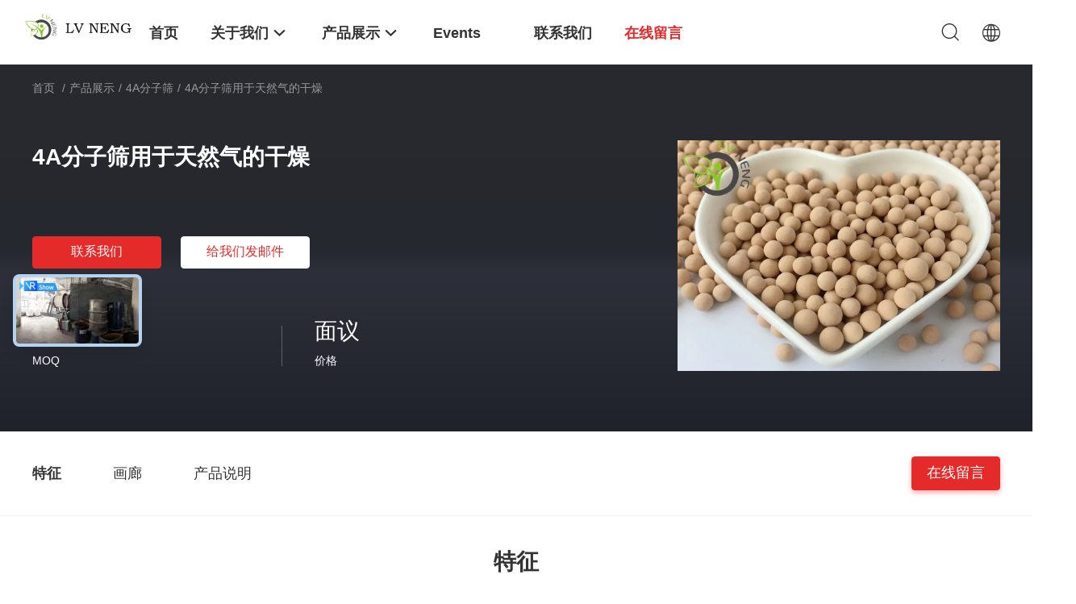

--- FILE ---
content_type: text/html
request_url: https://china.molecularsieveadsorbent.com/pid-11011951.html
body_size: 30242
content:

<!DOCTYPE html>
<html lang="zh">
<head>
	<meta charset="utf-8">
	<meta http-equiv="X-UA-Compatible" content="IE=edge">
	<meta name="viewport" content="width=device-width, initial-scale=1.0">
    <title>4A分子筛用于天然气的干燥</title>
	        <meta name="description" content="西安绿能净化科技有限公司提供4A分子筛、4A分子筛用于天然气的干燥的服务产品，并支持咨询、更换或维修服务，基本信息包括: 型号:4A分子筛,品牌:西安绿能,单价:面议,最小起订量为1000千克" />
    				<link rel='preload'
					  href=/photo/molecularsieveadsorbent/sitetpl/style/common.css?ver=1759045175 as='style'><link type='text/css' rel='stylesheet'
					  href=/photo/molecularsieveadsorbent/sitetpl/style/common.css?ver=1759045175 media='all'><meta property="og:title" content="4A分子筛用于天然气的干燥" />
<meta property="og:description" content="西安绿能净化科技有限公司提供4A分子筛、4A分子筛用于天然气的干燥的服务产品，并支持咨询、更换或维修服务，基本信息包括: 型号:4A分子筛,品牌:西安绿能,单价:面议,最小起订量为1000千克" />
<meta property="og:type" content="product" />
<meta property="og:availability" content="instock" />
<meta property="og:site_name" content="西安绿能净化科技有限公司" />
<meta property="og:url" content="https://china.molecularsieveadsorbent.com/" />
<meta property="og:image" content="https://china.molecularsieveadsorbent.com/photo/ps20206665-4a.jpg" />
<link rel="canonical" href="https://china.molecularsieveadsorbent.com/" />
<link rel="alternate" href="http://m.china.molecularsieveadsorbent.com/" media="only screen and (max-width: 640px)" />
<style type="text/css">
/*<![CDATA[*/
.consent__cookie {position: fixed;top: 0;left: 0;width: 100%;height: 0%;z-index: 100000;}.consent__cookie_bg {position: fixed;top: 0;left: 0;width: 100%;height: 100%;background: #000;opacity: .6;display: none }.consent__cookie_rel {position: fixed;bottom:0;left: 0;width: 100%;background: #fff;display: -webkit-box;display: -ms-flexbox;display: flex;flex-wrap: wrap;padding: 24px 80px;-webkit-box-sizing: border-box;box-sizing: border-box;-webkit-box-pack: justify;-ms-flex-pack: justify;justify-content: space-between;-webkit-transition: all ease-in-out .3s;transition: all ease-in-out .3s }.consent__close {position: absolute;top: 20px;right: 20px;cursor: pointer }.consent__close svg {fill: #777 }.consent__close:hover svg {fill: #000 }.consent__cookie_box {flex: 1;word-break: break-word;}.consent__warm {color: #777;font-size: 16px;margin-bottom: 12px;line-height: 19px }.consent__title {color: #333;font-size: 20px;font-weight: 600;margin-bottom: 12px;line-height: 23px }.consent__itxt {color: #333;font-size: 14px;margin-bottom: 12px;display: -webkit-box;display: -ms-flexbox;display: flex;-webkit-box-align: center;-ms-flex-align: center;align-items: center }.consent__itxt i {display: -webkit-inline-box;display: -ms-inline-flexbox;display: inline-flex;width: 28px;height: 28px;border-radius: 50%;background: #e0f9e9;margin-right: 8px;-webkit-box-align: center;-ms-flex-align: center;align-items: center;-webkit-box-pack: center;-ms-flex-pack: center;justify-content: center }.consent__itxt svg {fill: #3ca860 }.consent__txt {color: #a6a6a6;font-size: 14px;margin-bottom: 8px;line-height: 17px }.consent__btns {display: -webkit-box;display: -ms-flexbox;display: flex;-webkit-box-orient: vertical;-webkit-box-direction: normal;-ms-flex-direction: column;flex-direction: column;-webkit-box-pack: center;-ms-flex-pack: center;justify-content: center;flex-shrink: 0;}.consent__btn {width: 280px;height: 40px;line-height: 40px;text-align: center;background: #3ca860;color: #fff;border-radius: 4px;margin: 8px 0;-webkit-box-sizing: border-box;box-sizing: border-box;cursor: pointer;font-size:14px}.consent__btn:hover {background: #00823b }.consent__btn.empty {color: #3ca860;border: 1px solid #3ca860;background: #fff }.consent__btn.empty:hover {background: #3ca860;color: #fff }.open .consent__cookie_bg {display: block }.open .consent__cookie_rel {bottom: 0 }@media (max-width: 760px) {.consent__btns {width: 100%;align-items: center;}.consent__cookie_rel {padding: 20px 24px }}.consent__cookie.open {display: block;}.consent__cookie {display: none;}
/*]]>*/
</style>
<script type="text/javascript">
/*<![CDATA[*/
window.isvideotpl = 0;window.detailurl = '';
var isShowGuide=0;showGuideColor=0;var company_type = 2;var webim_domain = '';

var colorUrl = '';
var aisearch = 0;
var selfUrl = '';
window.playerReportUrl='/vod/view_count/report';
var query_string = ["Products","Detail"];
var g_tp = '';
var customtplcolor = 99703;
window.predomainsub = "";
/*]]>*/
</script>
</head>
<body>
<script>
var originProductInfo = '';
var originProductInfo = {"showproduct":1,"pid":"11011951","name":"4A\u5206\u5b50\u7b5b\u7528\u4e8e\u5929\u7136\u6c14\u7684\u5e72\u71e5","source_url":"\/pid-11011951.html","picurl":"\/photo\/pd20206665-4a.jpg","propertyDetail":[["\u539f\u4ea7\u5730","\u4e2d\u56fd\u00b7\u9655\u897f\u00b7\u897f\u5b89"],["\u54c1\u724c\u540d\u79f0","\u897f\u5b89\u7eff\u80fd"],["\u8ba4\u8bc1","ISO9001:2008"],["\u4ea7\u54c1\u578b\u53f7","4A\u5206\u5b50\u7b5b"]],"company_name":null,"picurl_c":"\/photo\/pc20206665-4a.jpg","price":"\u9762\u8bae","username":"\u6a0a \u5148\u751f","viewTime":"\u4e0a\u6b21\u767b\u5f55 : 9 \u5c0f\u65f6 52 \u5206\u949f \u4e4b\u524d","subject":"\u8bf7\u7ed9\u6211\u4eec\u62a5\u4ef74A\u5206\u5b50\u7b5b\u7528\u4e8e\u5929\u7136\u6c14\u7684\u5e72\u71e5","countrycode":"CN"};
var save_url = "/contactsave.html";
var update_url = "/updateinquiry.html";
var productInfo = {};
var defaulProductInfo = {};
var myDate = new Date();
var curDate = myDate.getFullYear()+'-'+(parseInt(myDate.getMonth())+1)+'-'+myDate.getDate();
var message = '';
var default_pop = 1;
var leaveMessageDialog = document.getElementsByClassName('leave-message-dialog')[0]; // 获取弹层
var _$$ = function (dom) {
    return document.querySelectorAll(dom);
};
resInfo = originProductInfo;
resInfo['name'] = resInfo['name'] || '';
defaulProductInfo.pid = resInfo['pid'];
defaulProductInfo.productName = resInfo['name'] ?? '';
defaulProductInfo.productInfo = resInfo['propertyDetail'];
defaulProductInfo.productImg = resInfo['picurl_c'];
defaulProductInfo.subject = resInfo['subject'] ?? '';
defaulProductInfo.productImgAlt = resInfo['name'] ?? '';
var inquirypopup_tmp = 1;
var message = '您,'+'\r\n'+"我对下面的产品很感兴趣"+' '+trim(resInfo['name'])+", 你能给我更多的细节，如类型，尺寸，最小起订量，材料等等吗"+'\r\n'+"谢谢！"+'\r\n'+"期待您的回复";
var message_1 = '您,'+'\r\n'+"我对下面的产品很感兴趣"+' '+trim(resInfo['name'])+", 你能给我更多的细节，如类型，尺寸，最小起订量，材料等等吗"+'\r\n'+"谢谢！"+'\r\n'+"期待您的回复";
var message_2 = '你好,'+'\r\n'+"我正在寻找"+' '+trim(resInfo['name'])+", 请把价格、规格和图片发给我"+'\r\n'+"非常感谢您的快速回复"+'\r\n'+"如需更多信息，请随时与我联系"+'\r\n'+"非常感谢。";
var message_3 = '你好,'+'\r\n'+trim(resInfo['name'])+' '+"符合我的期望"+'\r\n'+"请给我最优惠的价格和其他一些产品信息"+'\r\n'+"请随时通过我的邮箱与我联系。"+'\r\n'+"非常感谢。";

var message_4 = '您,'+'\r\n'+"你们的离岸价是多少"+' '+trim(resInfo['name'])+'?'+'\r\n'+"最近的港口是哪个?"+'\r\n'+"请尽快回复我，最好将更多信息进行分享。"+'\r\n'+"问候";
var message_5 = '大家好'+'\r\n'+"我对你很感兴趣"+' '+trim(resInfo['name'])+'.'+'\r\n'+"请把你的产品明细发给我"+'\r\n'+"期待您尽快回复"+'\r\n'+"请随时通过邮件与我联系"+'\r\n'+"问候";

var message_6 = '您,'+'\r\n'+"请向我们提供您的信息"+' '+trim(resInfo['name'])+", 比如型号、尺寸、材质，当然还有最好的价格"+'\r\n'+"期待您尽快回复"+'\r\n'+"谢谢!";
var message_7 = '您,'+'\r\n'+"你能提供吗?"+' '+trim(resInfo['name'])+" 为我们吗?"+'\r\n'+"首先我们要一份价目表和一些产品细节。"+'\r\n'+"希望尽快得到回复，期待合作"+'\r\n'+"非常感谢";
var message_8 = '你好'+'\r\n'+"我在找"+' '+trim(resInfo['name'])+", 请给我一些更详细的产品信息。"+'\r\n'+"期待您的回复。"+'\r\n'+"谢谢!";
var message_9 = '你好,'+'\r\n'+"你的"+' '+trim(resInfo['name'])+" 非常符合我的要求"+'\r\n'+"请把价格和规格发给我，类似的型号就可以了"+'\r\n'+"随时可以和我聊天"+'\r\n'+"谢谢！";
var message_10 = '您,'+'\r\n'+"我想了解更多关于细节和报价。"+' '+trim(resInfo['name'])+'.'+'\r\n'+"请随时联系我。"+'\r\n'+"问候";

var r = getRandom(1,10);

defaulProductInfo.message = eval("message_"+r);
        defaulProductInfo.message = "";
    var mytAjax = {

    post: function(url, data, fn) {
        var xhr = new XMLHttpRequest();
        xhr.open("POST", url, true);
        xhr.setRequestHeader("Content-Type", "application/x-www-form-urlencoded;charset=UTF-8");
        xhr.setRequestHeader("X-Requested-With", "XMLHttpRequest");
        xhr.setRequestHeader('Content-Type','text/plain;charset=UTF-8');
        xhr.onreadystatechange = function() {
            if(xhr.readyState == 4 && (xhr.status == 200 || xhr.status == 304)) {
                fn.call(this, xhr.responseText);
            }
        };
        xhr.send(data);
    },

    postform: function(url, data, fn) {
        var xhr = new XMLHttpRequest();
        xhr.open("POST", url, true);
        xhr.setRequestHeader("X-Requested-With", "XMLHttpRequest");
        xhr.onreadystatechange = function() {
            if(xhr.readyState == 4 && (xhr.status == 200 || xhr.status == 304)) {
                fn.call(this, xhr.responseText);
            }
        };
        xhr.send(data);
    }
};
/*window.onload = function(){
    leaveMessageDialog = document.getElementsByClassName('leave-message-dialog')[0];
    if (window.localStorage.recordDialogStatus=='undefined' || (window.localStorage.recordDialogStatus!='undefined' && window.localStorage.recordDialogStatus != curDate)) {
        setTimeout(function(){
            if(parseInt(inquirypopup_tmp%10) == 1){
                creatDialog(defaulProductInfo, 1);
            }
        }, 6000);
    }
};*/
function trim(str)
{
    str = str.replace(/(^\s*)/g,"");
    return str.replace(/(\s*$)/g,"");
};
function getRandom(m,n){
    var num = Math.floor(Math.random()*(m - n) + n);
    return num;
};
function strBtn(param) {

    var starattextarea = document.getElementById("textareamessage").value.length;
    var email = document.getElementById("startEmail").value;

    var default_tip = document.querySelectorAll(".watermark_container").length;
    if (20 < starattextarea && starattextarea < 3000) {
        if(default_tip>0){
            document.getElementById("textareamessage1").parentNode.parentNode.nextElementSibling.style.display = "none";
        }else{
            document.getElementById("textareamessage1").parentNode.nextElementSibling.style.display = "none";
        }

    } else {
        if(default_tip>0){
            document.getElementById("textareamessage1").parentNode.parentNode.nextElementSibling.style.display = "block";
        }else{
            document.getElementById("textareamessage1").parentNode.nextElementSibling.style.display = "block";
        }

        return;
    }

    // var re = /^([a-zA-Z0-9_-])+@([a-zA-Z0-9_-])+\.([a-zA-Z0-9_-])+/i;/*邮箱不区分大小写*/
    var re = /^[a-zA-Z0-9][\w-]*(\.?[\w-]+)*@[a-zA-Z0-9-]+(\.[a-zA-Z0-9]+)+$/i;
    if (!re.test(email)) {
        document.getElementById("startEmail").nextElementSibling.style.display = "block";
        return;
    } else {
        document.getElementById("startEmail").nextElementSibling.style.display = "none";
    }

    var subject = document.getElementById("pop_subject").value;
    var pid = document.getElementById("pop_pid").value;
    var message = document.getElementById("textareamessage").value;
    var sender_email = document.getElementById("startEmail").value;
    var tel = '';
    if (document.getElementById("tel0") != undefined && document.getElementById("tel0") != '')
        tel = document.getElementById("tel0").value;
    var form_serialize = '&tel='+tel;

    form_serialize = form_serialize.replace(/\+/g, "%2B");
    mytAjax.post(save_url,"pid="+pid+"&subject="+subject+"&email="+sender_email+"&message="+(message)+form_serialize,function(res){
        var mes = JSON.parse(res);
        if(mes.status == 200){
            var iid = mes.iid;
            document.getElementById("pop_iid").value = iid;
            document.getElementById("pop_uuid").value = mes.uuid;

            if(typeof gtag_report_conversion === "function"){
                gtag_report_conversion();//执行统计js代码
            }
            if(typeof fbq === "function"){
                fbq('track','Purchase');//执行统计js代码
            }
        }
    });
    for (var index = 0; index < document.querySelectorAll(".dialog-content-pql").length; index++) {
        document.querySelectorAll(".dialog-content-pql")[index].style.display = "none";
    };
    $('#idphonepql').val(tel);
    document.getElementById("dialog-content-pql-id").style.display = "block";
    ;
};
function twoBtnOk(param) {

    var selectgender = document.getElementById("Mr").innerHTML;
    var iid = document.getElementById("pop_iid").value;
    var sendername = document.getElementById("idnamepql").value;
    var senderphone = document.getElementById("idphonepql").value;
    var sendercname = document.getElementById("idcompanypql").value;
    var uuid = document.getElementById("pop_uuid").value;
    var gender = 2;
    if(selectgender == 'Mr.') gender = 0;
    if(selectgender == 'Mrs.') gender = 1;
    var pid = document.getElementById("pop_pid").value;
    var form_serialize = '';

        form_serialize = form_serialize.replace(/\+/g, "%2B");

    mytAjax.post(update_url,"iid="+iid+"&gender="+gender+"&uuid="+uuid+"&name="+(sendername)+"&tel="+(senderphone)+"&company="+(sendercname)+form_serialize,function(res){});

    for (var index = 0; index < document.querySelectorAll(".dialog-content-pql").length; index++) {
        document.querySelectorAll(".dialog-content-pql")[index].style.display = "none";
    };
    document.getElementById("dialog-content-pql-ok").style.display = "block";

};
function toCheckMust(name) {
    $('#'+name+'error').hide();
}
function handClidk(param) {
    var starattextarea = document.getElementById("textareamessage1").value.length;
    var email = document.getElementById("startEmail1").value;
    var default_tip = document.querySelectorAll(".watermark_container").length;
    if (20 < starattextarea && starattextarea < 3000) {
        if(default_tip>0){
            document.getElementById("textareamessage1").parentNode.parentNode.nextElementSibling.style.display = "none";
        }else{
            document.getElementById("textareamessage1").parentNode.nextElementSibling.style.display = "none";
        }

    } else {
        if(default_tip>0){
            document.getElementById("textareamessage1").parentNode.parentNode.nextElementSibling.style.display = "block";
        }else{
            document.getElementById("textareamessage1").parentNode.nextElementSibling.style.display = "block";
        }

        return;
    }

    // var re = /^([a-zA-Z0-9_-])+@([a-zA-Z0-9_-])+\.([a-zA-Z0-9_-])+/i;
    var re = /^[a-zA-Z0-9][\w-]*(\.?[\w-]+)*@[a-zA-Z0-9-]+(\.[a-zA-Z0-9]+)+$/i;
    if (!re.test(email)) {
        document.getElementById("startEmail1").nextElementSibling.style.display = "block";
        return;
    } else {
        document.getElementById("startEmail1").nextElementSibling.style.display = "none";
    }

    var subject = document.getElementById("pop_subject").value;
    var pid = document.getElementById("pop_pid").value;
    var message = document.getElementById("textareamessage1").value;
    var sender_email = document.getElementById("startEmail1").value;
    var form_serialize = tel = '';
    if (document.getElementById("tel1") != undefined && document.getElementById("tel1") != '')
        tel = document.getElementById("tel1").value;
        mytAjax.post(save_url,"email="+sender_email+"&tel="+tel+"&pid="+pid+"&message="+message+"&subject="+subject+form_serialize,function(res){

        var mes = JSON.parse(res);
        if(mes.status == 200){
            var iid = mes.iid;
            document.getElementById("pop_iid").value = iid;
            document.getElementById("pop_uuid").value = mes.uuid;
            if(typeof gtag_report_conversion === "function"){
                gtag_report_conversion();//执行统计js代码
            }
        }

    });
    for (var index = 0; index < document.querySelectorAll(".dialog-content-pql").length; index++) {
        document.querySelectorAll(".dialog-content-pql")[index].style.display = "none";
    };
    $('#idphonepql').val(tel);
    document.getElementById("dialog-content-pql-id").style.display = "block";

};
window.addEventListener('load', function () {
    $('.checkbox-wrap label').each(function(){
        if($(this).find('input').prop('checked')){
            $(this).addClass('on')
        }else {
            $(this).removeClass('on')
        }
    })
    $(document).on('click', '.checkbox-wrap label' , function(ev){
        if (ev.target.tagName.toUpperCase() != 'INPUT') {
            $(this).toggleClass('on')
        }
    })
})

function hand_video(pdata) {
    data = JSON.parse(pdata);
    productInfo.productName = data.productName;
    productInfo.productInfo = data.productInfo;
    productInfo.productImg = data.productImg;
    productInfo.subject = data.subject;

    var message = '您,'+'\r\n'+"我对下面的产品很感兴趣"+' '+trim(data.productName)+", 您能提供给我更多的细节，如型号、尺寸、数量、材料等吗？"+'\r\n'+"谢谢！"+'\r\n'+"期待您的回复";

    var message = '您,'+'\r\n'+"我对下面的产品很感兴趣"+' '+trim(data.productName)+", 你能给我更多的细节，如类型，尺寸，最小起订量，材料等等吗"+'\r\n'+"谢谢！"+'\r\n'+"期待您的回复";
    var message_1 = '您,'+'\r\n'+"我对下面的产品很感兴趣"+' '+trim(data.productName)+", 你能给我更多的细节，如类型，尺寸，最小起订量，材料等等吗"+'\r\n'+"谢谢！"+'\r\n'+"期待您的回复";
    var message_2 = '你好,'+'\r\n'+"我正在寻找"+' '+trim(data.productName)+", 请把价格、规格和图片发给我"+'\r\n'+"非常感谢您的快速回复"+'\r\n'+"如需更多信息，请随时与我联系"+'\r\n'+"非常感谢。";
    var message_3 = '你好,'+'\r\n'+trim(data.productName)+' '+"符合我的期望"+'\r\n'+"请给我最优惠的价格和其他一些产品信息"+'\r\n'+"请随时通过我的邮箱与我联系。"+'\r\n'+"非常感谢。";

    var message_4 = '您,'+'\r\n'+"你们的离岸价是多少"+' '+trim(data.productName)+'?'+'\r\n'+"最近的港口是哪个?"+'\r\n'+"请尽快回复我，最好将更多信息进行分享。"+'\r\n'+"问候";
    var message_5 = '大家好'+'\r\n'+"我对你很感兴趣"+' '+trim(data.productName)+'.'+'\r\n'+"请把你的产品明细发给我"+'\r\n'+"期待您尽快回复"+'\r\n'+"请随时通过邮件与我联系"+'\r\n'+"问候";

    var message_6 = '您,'+'\r\n'+"请向我们提供您的信息"+' '+trim(data.productName)+", 比如型号、尺寸、材质，当然还有最好的价格"+'\r\n'+"期待您尽快回复"+'\r\n'+"谢谢!";
    var message_7 = '您,'+'\r\n'+"你能提供吗?"+' '+trim(data.productName)+" 为我们吗?"+'\r\n'+"首先我们要一份价目表和一些产品细节。"+'\r\n'+"希望尽快得到回复，期待合作"+'\r\n'+"非常感谢";
    var message_8 = '你好'+'\r\n'+"我在找"+' '+trim(data.productName)+", 请给我一些更详细的产品信息。"+'\r\n'+"期待您的回复。"+'\r\n'+"谢谢!";
    var message_9 = '你好,'+'\r\n'+"你的"+' '+trim(data.productName)+" 非常符合我的要求"+'\r\n'+"请把价格和规格发给我，类似的型号就可以了"+'\r\n'+"随时可以和我聊天"+'\r\n'+"谢谢！";
    var message_10 = '您,'+'\r\n'+"我想了解更多关于细节和报价。"+' '+trim(data.productName)+'.'+'\r\n'+"请随时联系我。"+'\r\n'+"问候";

    var r = getRandom(1,10);

        productInfo.message = "";
        if(parseInt(inquirypopup_tmp/10) == 1){
        productInfo.message = "";
    }
    productInfo.pid = data.pid;
    creatDialog(productInfo, 2);
};

function handDialog(pdata) {
    data = JSON.parse(pdata);
    productInfo.productName = data.productName;
    productInfo.productInfo = data.productInfo;
    productInfo.productImg = data.productImg;
    productInfo.subject = data.subject;

    var message = '您,'+'\r\n'+"我对下面的产品很感兴趣"+' '+trim(data.productName)+", 您能提供给我更多的细节，如型号、尺寸、数量、材料等吗？"+'\r\n'+"谢谢！"+'\r\n'+"期待您的回复";

    var message = '您,'+'\r\n'+"我对下面的产品很感兴趣"+' '+trim(data.productName)+", 你能给我更多的细节，如类型，尺寸，最小起订量，材料等等吗"+'\r\n'+"谢谢！"+'\r\n'+"期待您的回复";
    var message_1 = '您,'+'\r\n'+"我对下面的产品很感兴趣"+' '+trim(data.productName)+", 你能给我更多的细节，如类型，尺寸，最小起订量，材料等等吗"+'\r\n'+"谢谢！"+'\r\n'+"期待您的回复";
    var message_2 = '你好,'+'\r\n'+"我正在寻找"+' '+trim(data.productName)+", 请把价格、规格和图片发给我"+'\r\n'+"非常感谢您的快速回复"+'\r\n'+"如需更多信息，请随时与我联系"+'\r\n'+"非常感谢。";
    var message_3 = '你好,'+'\r\n'+trim(data.productName)+' '+"符合我的期望"+'\r\n'+"请给我最优惠的价格和其他一些产品信息"+'\r\n'+"请随时通过我的邮箱与我联系。"+'\r\n'+"非常感谢。";

    var message_4 = '您,'+'\r\n'+"你们的离岸价是多少"+' '+trim(data.productName)+'?'+'\r\n'+"最近的港口是哪个?"+'\r\n'+"请尽快回复我，最好将更多信息进行分享。"+'\r\n'+"问候";
    var message_5 = '大家好'+'\r\n'+"我对你很感兴趣"+' '+trim(data.productName)+'.'+'\r\n'+"请把你的产品明细发给我"+'\r\n'+"期待您尽快回复"+'\r\n'+"请随时通过邮件与我联系"+'\r\n'+"问候";

    var message_6 = '您,'+'\r\n'+"请向我们提供您的信息"+' '+trim(data.productName)+", 比如型号、尺寸、材质，当然还有最好的价格"+'\r\n'+"期待您尽快回复"+'\r\n'+"谢谢!";
    var message_7 = '您,'+'\r\n'+"你能提供吗?"+' '+trim(data.productName)+" 为我们吗?"+'\r\n'+"首先我们要一份价目表和一些产品细节。"+'\r\n'+"希望尽快得到回复，期待合作"+'\r\n'+"非常感谢";
    var message_8 = '你好'+'\r\n'+"我在找"+' '+trim(data.productName)+", 请给我一些更详细的产品信息。"+'\r\n'+"期待您的回复。"+'\r\n'+"谢谢!";
    var message_9 = '你好,'+'\r\n'+"你的"+' '+trim(data.productName)+" 非常符合我的要求"+'\r\n'+"请把价格和规格发给我，类似的型号就可以了"+'\r\n'+"随时可以和我聊天"+'\r\n'+"谢谢！";
    var message_10 = '您,'+'\r\n'+"我想了解更多关于细节和报价。"+' '+trim(data.productName)+'.'+'\r\n'+"请随时联系我。"+'\r\n'+"问候";

    var r = getRandom(1,10);
        productInfo.message = "";
        if(parseInt(inquirypopup_tmp/10) == 1){
        productInfo.message = "";
    }
    productInfo.pid = data.pid;
    creatDialog(productInfo, 2);
};

function closepql(param) {

    leaveMessageDialog.style.display = 'none';
};

function closepql2(param) {

    for (var index = 0; index < document.querySelectorAll(".dialog-content-pql").length; index++) {
        document.querySelectorAll(".dialog-content-pql")[index].style.display = "none";
    };
    document.getElementById("dialog-content-pql-ok").style.display = "block";
};

function decodeHtmlEntities(str) {
    var tempElement = document.createElement('div');
    tempElement.innerHTML = str;
    return tempElement.textContent || tempElement.innerText || '';
}

function initProduct(productInfo,type){

    productInfo.productName = decodeHtmlEntities(productInfo.productName);
    productInfo.message = decodeHtmlEntities(productInfo.message);

    leaveMessageDialog = document.getElementsByClassName('leave-message-dialog')[0];
    leaveMessageDialog.style.display = "block";
    if(type == 3){
        var popinquiryemail = document.getElementById("popinquiryemail").value;
        _$$("#startEmail1")[0].value = popinquiryemail;
    }else{
        _$$("#startEmail1")[0].value = "";
    }
    _$$("#startEmail")[0].value = "";
    _$$("#idnamepql")[0].value = "";
    _$$("#idphonepql")[0].value = "";
    _$$("#idcompanypql")[0].value = "";

    _$$("#pop_pid")[0].value = productInfo.pid;
    _$$("#pop_subject")[0].value = productInfo.subject;
    
    if(parseInt(inquirypopup_tmp/10) == 1){
        productInfo.message = "";
    }

    _$$("#textareamessage1")[0].value = productInfo.message;
    _$$("#textareamessage")[0].value = productInfo.message;

    _$$("#dialog-content-pql-id .titlep")[0].innerHTML = productInfo.productName;
    _$$("#dialog-content-pql-id img")[0].setAttribute("src", productInfo.productImg);
    _$$("#dialog-content-pql-id img")[0].setAttribute("alt", productInfo.productImgAlt);

    _$$("#dialog-content-pql-id-hand img")[0].setAttribute("src", productInfo.productImg);
    _$$("#dialog-content-pql-id-hand img")[0].setAttribute("alt", productInfo.productImgAlt);
    _$$("#dialog-content-pql-id-hand .titlep")[0].innerHTML = productInfo.productName;

    if (productInfo.productInfo.length > 0) {
        var ul2, ul;
        ul = document.createElement("ul");
        for (var index = 0; index < productInfo.productInfo.length; index++) {
            var el = productInfo.productInfo[index];
            var li = document.createElement("li");
            var span1 = document.createElement("span");
            span1.innerHTML = el[0] + ":";
            var span2 = document.createElement("span");
            span2.innerHTML = el[1];
            li.appendChild(span1);
            li.appendChild(span2);
            ul.appendChild(li);

        }
        ul2 = ul.cloneNode(true);
        if (type === 1) {
            _$$("#dialog-content-pql-id .left")[0].replaceChild(ul, _$$("#dialog-content-pql-id .left ul")[0]);
        } else {
            _$$("#dialog-content-pql-id-hand .left")[0].replaceChild(ul2, _$$("#dialog-content-pql-id-hand .left ul")[0]);
            _$$("#dialog-content-pql-id .left")[0].replaceChild(ul, _$$("#dialog-content-pql-id .left ul")[0]);
        }
    };
    for (var index = 0; index < _$$("#dialog-content-pql-id .right ul li").length; index++) {
        _$$("#dialog-content-pql-id .right ul li")[index].addEventListener("click", function (params) {
            _$$("#dialog-content-pql-id .right #Mr")[0].innerHTML = this.innerHTML
        }, false)

    };

};
function closeInquiryCreateDialog() {
    document.getElementById("xuanpan_dialog_box_pql").style.display = "none";
};
function showInquiryCreateDialog() {
    document.getElementById("xuanpan_dialog_box_pql").style.display = "block";
};
function submitPopInquiry(){
    var message = document.getElementById("inquiry_message").value;
    var email = document.getElementById("inquiry_email").value;
    var subject = defaulProductInfo.subject;
    var pid = defaulProductInfo.pid;
    if (email === undefined) {
        showInquiryCreateDialog();
        document.getElementById("inquiry_email").style.border = "1px solid red";
        return false;
    };
    if (message === undefined) {
        showInquiryCreateDialog();
        document.getElementById("inquiry_message").style.border = "1px solid red";
        return false;
    };
    if (email.search(/^\w+((-\w+)|(\.\w+))*\@[A-Za-z0-9]+((\.|-)[A-Za-z0-9]+)*\.[A-Za-z0-9]+$/) == -1) {
        document.getElementById("inquiry_email").style.border= "1px solid red";
        showInquiryCreateDialog();
        return false;
    } else {
        document.getElementById("inquiry_email").style.border= "";
    };
    if (message.length < 20 || message.length >3000) {
        showInquiryCreateDialog();
        document.getElementById("inquiry_message").style.border = "1px solid red";
        return false;
    } else {
        document.getElementById("inquiry_message").style.border = "";
    };
    var tel = '';
    if (document.getElementById("tel") != undefined && document.getElementById("tel") != '')
        tel = document.getElementById("tel").value;

    mytAjax.post(save_url,"pid="+pid+"&subject="+subject+"&email="+email+"&message="+(message)+'&tel='+tel,function(res){
        var mes = JSON.parse(res);
        if(mes.status == 200){
            var iid = mes.iid;
            document.getElementById("pop_iid").value = iid;
            document.getElementById("pop_uuid").value = mes.uuid;

        }
    });
    initProduct(defaulProductInfo);
    for (var index = 0; index < document.querySelectorAll(".dialog-content-pql").length; index++) {
        document.querySelectorAll(".dialog-content-pql")[index].style.display = "none";
    };
    $('#idphonepql').val(tel);
    document.getElementById("dialog-content-pql-id").style.display = "block";

};

//带附件上传
function submitPopInquiryfile(email_id,message_id,check_sort,name_id,phone_id,company_id,attachments){

    if(typeof(check_sort) == 'undefined'){
        check_sort = 0;
    }
    var message = document.getElementById(message_id).value;
    var email = document.getElementById(email_id).value;
    var attachments = document.getElementById(attachments).value;
    if(typeof(name_id) !== 'undefined' && name_id != ""){
        var name  = document.getElementById(name_id).value;
    }
    if(typeof(phone_id) !== 'undefined' && phone_id != ""){
        var phone = document.getElementById(phone_id).value;
    }
    if(typeof(company_id) !== 'undefined' && company_id != ""){
        var company = document.getElementById(company_id).value;
    }
    var subject = defaulProductInfo.subject;
    var pid = defaulProductInfo.pid;

    if(check_sort == 0){
        if (email === undefined) {
            showInquiryCreateDialog();
            document.getElementById(email_id).style.border = "1px solid red";
            return false;
        };
        if (message === undefined) {
            showInquiryCreateDialog();
            document.getElementById(message_id).style.border = "1px solid red";
            return false;
        };

        if (email.search(/^\w+((-\w+)|(\.\w+))*\@[A-Za-z0-9]+((\.|-)[A-Za-z0-9]+)*\.[A-Za-z0-9]+$/) == -1) {
            document.getElementById(email_id).style.border= "1px solid red";
            showInquiryCreateDialog();
            return false;
        } else {
            document.getElementById(email_id).style.border= "";
        };
        if (message.length < 20 || message.length >3000) {
            showInquiryCreateDialog();
            document.getElementById(message_id).style.border = "1px solid red";
            return false;
        } else {
            document.getElementById(message_id).style.border = "";
        };
    }else{

        if (message === undefined) {
            showInquiryCreateDialog();
            document.getElementById(message_id).style.border = "1px solid red";
            return false;
        };

        if (email === undefined) {
            showInquiryCreateDialog();
            document.getElementById(email_id).style.border = "1px solid red";
            return false;
        };

        if (message.length < 20 || message.length >3000) {
            showInquiryCreateDialog();
            document.getElementById(message_id).style.border = "1px solid red";
            return false;
        } else {
            document.getElementById(message_id).style.border = "";
        };

        if (email.search(/^\w+((-\w+)|(\.\w+))*\@[A-Za-z0-9]+((\.|-)[A-Za-z0-9]+)*\.[A-Za-z0-9]+$/) == -1) {
            document.getElementById(email_id).style.border= "1px solid red";
            showInquiryCreateDialog();
            return false;
        } else {
            document.getElementById(email_id).style.border= "";
        };

    };

    mytAjax.post(save_url,"pid="+pid+"&subject="+subject+"&email="+email+"&message="+message+"&company="+company+"&attachments="+attachments,function(res){
        var mes = JSON.parse(res);
        if(mes.status == 200){
            var iid = mes.iid;
            document.getElementById("pop_iid").value = iid;
            document.getElementById("pop_uuid").value = mes.uuid;

            if(typeof gtag_report_conversion === "function"){
                gtag_report_conversion();//执行统计js代码
            }
            if(typeof fbq === "function"){
                fbq('track','Purchase');//执行统计js代码
            }
        }
    });
    initProduct(defaulProductInfo);

    if(name !== undefined && name != ""){
        _$$("#idnamepql")[0].value = name;
    }

    if(phone !== undefined && phone != ""){
        _$$("#idphonepql")[0].value = phone;
    }

    if(company !== undefined && company != ""){
        _$$("#idcompanypql")[0].value = company;
    }

    for (var index = 0; index < document.querySelectorAll(".dialog-content-pql").length; index++) {
        document.querySelectorAll(".dialog-content-pql")[index].style.display = "none";
    };
    document.getElementById("dialog-content-pql-id").style.display = "block";

};
function submitPopInquiryByParam(email_id,message_id,check_sort,name_id,phone_id,company_id){

    if(typeof(check_sort) == 'undefined'){
        check_sort = 0;
    }

    var senderphone = '';
    var message = document.getElementById(message_id).value;
    var email = document.getElementById(email_id).value;
    if(typeof(name_id) !== 'undefined' && name_id != ""){
        var name  = document.getElementById(name_id).value;
    }
    if(typeof(phone_id) !== 'undefined' && phone_id != ""){
        var phone = document.getElementById(phone_id).value;
        senderphone = phone;
    }
    if(typeof(company_id) !== 'undefined' && company_id != ""){
        var company = document.getElementById(company_id).value;
    }
    var subject = defaulProductInfo.subject;
    var pid = defaulProductInfo.pid;

    if(check_sort == 0){
        if (email === undefined) {
            showInquiryCreateDialog();
            document.getElementById(email_id).style.border = "1px solid red";
            return false;
        };
        if (message === undefined) {
            showInquiryCreateDialog();
            document.getElementById(message_id).style.border = "1px solid red";
            return false;
        };

        if (email.search(/^\w+((-\w+)|(\.\w+))*\@[A-Za-z0-9]+((\.|-)[A-Za-z0-9]+)*\.[A-Za-z0-9]+$/) == -1) {
            document.getElementById(email_id).style.border= "1px solid red";
            showInquiryCreateDialog();
            return false;
        } else {
            document.getElementById(email_id).style.border= "";
        };
        if (message.length < 20 || message.length >3000) {
            showInquiryCreateDialog();
            document.getElementById(message_id).style.border = "1px solid red";
            return false;
        } else {
            document.getElementById(message_id).style.border = "";
        };
    }else{

        if (message === undefined) {
            showInquiryCreateDialog();
            document.getElementById(message_id).style.border = "1px solid red";
            return false;
        };

        if (email === undefined) {
            showInquiryCreateDialog();
            document.getElementById(email_id).style.border = "1px solid red";
            return false;
        };

        if (message.length < 20 || message.length >3000) {
            showInquiryCreateDialog();
            document.getElementById(message_id).style.border = "1px solid red";
            return false;
        } else {
            document.getElementById(message_id).style.border = "";
        };

        if (email.search(/^\w+((-\w+)|(\.\w+))*\@[A-Za-z0-9]+((\.|-)[A-Za-z0-9]+)*\.[A-Za-z0-9]+$/) == -1) {
            document.getElementById(email_id).style.border= "1px solid red";
            showInquiryCreateDialog();
            return false;
        } else {
            document.getElementById(email_id).style.border= "";
        };

    };

    var productsku = "";
    if($("#product_sku").length > 0){
        productsku = $("#product_sku").html();
    }

    mytAjax.post(save_url,"tel="+senderphone+"&pid="+pid+"&subject="+subject+"&email="+email+"&message="+message+"&messagesku="+encodeURI(productsku),function(res){
        var mes = JSON.parse(res);
        if(mes.status == 200){
            var iid = mes.iid;
            document.getElementById("pop_iid").value = iid;
            document.getElementById("pop_uuid").value = mes.uuid;

            if(typeof gtag_report_conversion === "function"){
                gtag_report_conversion();//执行统计js代码
            }
            if(typeof fbq === "function"){
                fbq('track','Purchase');//执行统计js代码
            }
        }
    });
    initProduct(defaulProductInfo);

    if(name !== undefined && name != ""){
        _$$("#idnamepql")[0].value = name;
    }

    if(phone !== undefined && phone != ""){
        _$$("#idphonepql")[0].value = phone;
    }

    if(company !== undefined && company != ""){
        _$$("#idcompanypql")[0].value = company;
    }

    for (var index = 0; index < document.querySelectorAll(".dialog-content-pql").length; index++) {
        document.querySelectorAll(".dialog-content-pql")[index].style.display = "none";

    };
    document.getElementById("dialog-content-pql-id").style.display = "block";

};

function creat_videoDialog(productInfo, type) {

    if(type == 1){
        if(default_pop != 1){
            return false;
        }
        window.localStorage.recordDialogStatus = curDate;
    }else{
        default_pop = 0;
    }
    initProduct(productInfo, type);
    if (type === 1) {
        // 自动弹出
        for (var index = 0; index < document.querySelectorAll(".dialog-content-pql").length; index++) {

            document.querySelectorAll(".dialog-content-pql")[index].style.display = "none";
        };
        document.getElementById("dialog-content-pql").style.display = "block";
    } else {
        // 手动弹出
        for (var index = 0; index < document.querySelectorAll(".dialog-content-pql").length; index++) {
            document.querySelectorAll(".dialog-content-pql")[index].style.display = "none";
        };
        document.getElementById("dialog-content-pql-id-hand").style.display = "block";
    }
}

function creatDialog(productInfo, type) {

    if(type == 1){
        if(default_pop != 1){
            return false;
        }
        window.localStorage.recordDialogStatus = curDate;
    }else{
        default_pop = 0;
    }
    initProduct(productInfo, type);
    if (type === 1) {
        // 自动弹出
        for (var index = 0; index < document.querySelectorAll(".dialog-content-pql").length; index++) {

            document.querySelectorAll(".dialog-content-pql")[index].style.display = "none";
        };
        document.getElementById("dialog-content-pql").style.display = "block";
    } else {
        // 手动弹出
        for (var index = 0; index < document.querySelectorAll(".dialog-content-pql").length; index++) {
            document.querySelectorAll(".dialog-content-pql")[index].style.display = "none";
        };
        document.getElementById("dialog-content-pql-id-hand").style.display = "block";
    }
}

//带邮箱信息打开询盘框 emailtype=1表示带入邮箱
function openDialog(emailtype){
    var type = 2;//不带入邮箱，手动弹出
    if(emailtype == 1){
        var popinquiryemail = document.getElementById("popinquiryemail").value;
        // var re = /^([a-zA-Z0-9_-])+@([a-zA-Z0-9_-])+\.([a-zA-Z0-9_-])+/i;
        var re = /^[a-zA-Z0-9][\w-]*(\.?[\w-]+)*@[a-zA-Z0-9-]+(\.[a-zA-Z0-9]+)+$/i;
        if (!re.test(popinquiryemail)) {
            //前端提示样式;
            showInquiryCreateDialog();
            document.getElementById("popinquiryemail").style.border = "1px solid red";
            return false;
        } else {
            //前端提示样式;
        }
        var type = 3;
    }
    creatDialog(defaulProductInfo,type);
}

//上传附件
function inquiryUploadFile(){
    var fileObj = document.querySelector("#fileId").files[0];
    //构建表单数据
    var formData = new FormData();
    var filesize = fileObj.size;
    if(filesize > 10485760 || filesize == 0) {
        document.getElementById("filetips").style.display = "block";
        return false;
    }else {
        document.getElementById("filetips").style.display = "none";
    }
    formData.append('popinquiryfile', fileObj);
    document.getElementById("quotefileform").reset();
    var save_url = "";
    mytAjax.postform(save_url,formData,function(res){
        var mes = JSON.parse(res);
        if(mes.status == 200){
            document.getElementById("uploader-file-info").innerHTML = document.getElementById("uploader-file-info").innerHTML + "<span class=op>"+mes.attfile.name+"<a class=delatt id=att"+mes.attfile.id+" onclick=delatt("+mes.attfile.id+");>Delete</a></span>";
            var nowattachs = document.getElementById("attachments").value;
            if( nowattachs !== ""){
                var attachs = JSON.parse(nowattachs);
                attachs[mes.attfile.id] = mes.attfile;
            }else{
                var attachs = {};
                attachs[mes.attfile.id] = mes.attfile;
            }
            document.getElementById("attachments").value = JSON.stringify(attachs);
        }
    });
}
//附件删除
function delatt(attid)
{
    var nowattachs = document.getElementById("attachments").value;
    if( nowattachs !== ""){
        var attachs = JSON.parse(nowattachs);
        if(attachs[attid] == ""){
            return false;
        }
        var formData = new FormData();
        var delfile = attachs[attid]['filename'];
        var save_url = "";
        if(delfile != "") {
            formData.append('delfile', delfile);
            mytAjax.postform(save_url, formData, function (res) {
                if(res !== "") {
                    var mes = JSON.parse(res);
                    if (mes.status == 200) {
                        delete attachs[attid];
                        document.getElementById("attachments").value = JSON.stringify(attachs);
                        var s = document.getElementById("att"+attid);
                        s.parentNode.remove();
                    }
                }
            });
        }
    }else{
        return false;
    }
}

</script>
<div class="leave-message-dialog" style="display: none">
<style>
    .leave-message-dialog .close:before, .leave-message-dialog .close:after{
        content:initial;
    }
</style>
<div class="dialog-content-pql" id="dialog-content-pql" style="display: none">
    <span class="close" onclick="closepql()"><img src="/images/close.png" alt="close"></span>
    <div class="title">
        <p class="firstp-pql">请留言咨询</p>
        <p class="lastp-pql">我们将迅速与您取得联系</p>
    </div>
    <div class="form">
        <div class="textarea">
            <textarea style='font-family: robot;'  name="" id="textareamessage" cols="30" rows="10" style="margin-bottom:14px;width:100%"
                placeholder="请详细描述您的需求"></textarea>
        </div>
        <p class="error-pql"> <span class="icon-pql"><img src="/images/error.png" alt="西安绿能净化科技有限公司"></span> 你的文字必须在20- 3000个字符之间!</p>
        <input id="startEmail" type="text" placeholder="输入您的电子邮件" onkeydown="if(event.keyCode === 13){ strBtn();}">
        <p class="error-pql"><span class="icon-pql"><img src="/images/error.png" alt="西安绿能净化科技有限公司"></span> 请检查您的邮箱号是否正确 </p>
                <input id="tel0" name="tel" type="text" oninput="value=value.replace(/[^0-9_+-]/g,'');" placeholder="电话号码">
                <div class="operations">
            <div class='btn' id="submitStart" type="submit" onclick="strBtn()">提交</div>
        </div>
            </div>
</div>
<div class="dialog-content-pql dialog-content-pql-id" id="dialog-content-pql-id" style="display:none">
            <p class="title">更多的信息有助于更好的交流</p>
        <span class="close" onclick="closepql2()"><svg t="1648434466530" class="icon" viewBox="0 0 1024 1024" version="1.1" xmlns="http://www.w3.org/2000/svg" p-id="2198" width="16" height="16"><path d="M576 512l277.333333 277.333333-64 64-277.333333-277.333333L234.666667 853.333333 170.666667 789.333333l277.333333-277.333333L170.666667 234.666667 234.666667 170.666667l277.333333 277.333333L789.333333 170.666667 853.333333 234.666667 576 512z" fill="#444444" p-id="2199"></path></svg></span>
    <div class="left">
        <div class="img"><img></div>
        <p class="titlep"></p>
        <ul> </ul>
    </div>
    <div class="right">
                <div style="position: relative;">
            <div class="mr"> <span id="Mr">先生</span>
                <ul>
                    <li>先生</li>
                    <li>太太</li>
                </ul>
            </div>
            <input style="text-indent: 80px;" type="text" id="idnamepql" placeholder="输入您的姓名">
        </div>
        <input type="text"  id="idphonepql"  placeholder="电话号码">
        <input type="text" id="idcompanypql"  placeholder="公司" onkeydown="if(event.keyCode === 13){ twoBtnOk();}">
                <div class="btn form_new" id="twoBtnOk" onclick="twoBtnOk()">好</div>
    </div>
</div>

<div class="dialog-content-pql dialog-content-pql-ok" id="dialog-content-pql-ok" style="display:none">
            <p class="title">成功提交!</p>
        <span class="close" onclick="closepql()"><svg t="1648434466530" class="icon" viewBox="0 0 1024 1024" version="1.1" xmlns="http://www.w3.org/2000/svg" p-id="2198" width="16" height="16"><path d="M576 512l277.333333 277.333333-64 64-277.333333-277.333333L234.666667 853.333333 170.666667 789.333333l277.333333-277.333333L170.666667 234.666667 234.666667 170.666667l277.333333 277.333333L789.333333 170.666667 853.333333 234.666667 576 512z" fill="#444444" p-id="2199"></path></svg></span>
    <div class="duihaook"></div>
        <p class="p1" style="text-align: center; font-size: 18px; margin-top: 14px;">我们将迅速与您取得联系</p>
    <div class="btn" onclick="closepql()" id="endOk" style="margin: 0 auto;margin-top: 50px;">好</div>
</div>
<div class="dialog-content-pql dialog-content-pql-id dialog-content-pql-id-hand" id="dialog-content-pql-id-hand"
    style="display:none">
     <input type="hidden" name="pop_pid" id="pop_pid" value="0">
     <input type="hidden" name="pop_subject" id="pop_subject" value="">
     <input type="hidden" name="pop_iid" id="pop_iid" value="0">
     <input type="hidden" name="pop_uuid" id="pop_uuid" value="0">
            <div class="title">
            <p class="firstp-pql">请留言咨询</p>
            <p class="lastp-pql">我们将迅速与您取得联系</p>
        </div>
        <span class="close" onclick="closepql()"><svg t="1648434466530" class="icon" viewBox="0 0 1024 1024" version="1.1" xmlns="http://www.w3.org/2000/svg" p-id="2198" width="16" height="16"><path d="M576 512l277.333333 277.333333-64 64-277.333333-277.333333L234.666667 853.333333 170.666667 789.333333l277.333333-277.333333L170.666667 234.666667 234.666667 170.666667l277.333333 277.333333L789.333333 170.666667 853.333333 234.666667 576 512z" fill="#444444" p-id="2199"></path></svg></span>
    <div class="left">
        <div class="img"><img></div>
        <p class="titlep"></p>
        <ul> </ul>
    </div>
    <div class="right" style="float:right">
                <div class="form">
            <div class="textarea">
                <textarea style='font-family: robot;' name="message" id="textareamessage1" cols="30" rows="10"
                    placeholder="请详细描述您的需求"></textarea>
            </div>
            <p class="error-pql"> <span class="icon-pql"><img src="/images/error.png" alt="西安绿能净化科技有限公司"></span> 你的文字必须在20- 3000个字符之间!</p>

                            <input style="" id="tel1" name="tel" type="text" oninput="value=value.replace(/[^0-9_+-]/g,'');" placeholder="电话号码">
                        <input id='startEmail1' name='email' data-type='1' type='text'
                   placeholder="输入您的电子邮件"
                   onkeydown='if(event.keyCode === 13){ handClidk();}'>
            
            <p class='error-pql'><span class='icon-pql'>
                    <img src="/images/error.png" alt="西安绿能净化科技有限公司"></span> 请检查您的邮箱号是否正确            </p>

            <div class="operations">
                <div class='btn' id="submitStart1" type="submit" onclick="handClidk()">提交</div>
            </div>
        </div>
    </div>
</div>
</div>
<div id="xuanpan_dialog_box_pql" class="xuanpan_dialog_box_pql"
    style="display:none;background:rgba(0,0,0,.6);width:100%;height:100%;position: fixed;top:0;left:0;z-index: 999999;">
    <div class="box_pql"
      style="width:526px;height:206px;background:rgba(255,255,255,1);opacity:1;border-radius:4px;position: absolute;left: 50%;top: 50%;transform: translate(-50%,-50%);">
      <div onclick="closeInquiryCreateDialog()" class="close close_create_dialog"
        style="cursor: pointer;height:42px;width:40px;float:right;padding-top: 16px;"><span
          style="display: inline-block;width: 25px;height: 2px;background: rgb(114, 114, 114);transform: rotate(45deg); "><span
            style="display: block;width: 25px;height: 2px;background: rgb(114, 114, 114);transform: rotate(-90deg); "></span></span>
      </div>
      <div
        style="height: 72px; overflow: hidden; text-overflow: ellipsis; display:-webkit-box;-ebkit-line-clamp: 3;-ebkit-box-orient: vertical; margin-top: 58px; padding: 0 84px; font-size: 18px; color: rgba(51, 51, 51, 1); text-align: center; ">
        请留下您的正确邮箱和详细需求。</div>
      <div onclick="closeInquiryCreateDialog()" class="close_create_dialog"
        style="width: 139px; height: 36px; background: rgba(253, 119, 34, 1); border-radius: 4px; margin: 16px auto; color: rgba(255, 255, 255, 1); font-size: 18px; line-height: 36px; text-align: center;">
        好</div>
    </div>
</div>
<style type="text/css">.vr-asidebox {position: fixed; bottom: 290px; left: 16px; width: 160px; height: 90px; background: #eee; overflow: hidden; border: 4px solid rgba(4, 120, 237, 0.24); box-shadow: 0px 8px 16px rgba(0, 0, 0, 0.08); border-radius: 8px; display: none; z-index: 1000; } .vr-small {position: fixed; bottom: 290px; left: 16px; width: 72px; height: 90px; background: url(/images/ctm_icon_vr.png) no-repeat center; background-size: 69.5px; overflow: hidden; display: none; cursor: pointer; z-index: 1000; display: block; text-decoration: none; } .vr-group {position: relative; } .vr-animate {width: 160px; height: 90px; background: #eee; position: relative; } .js-marquee {/*margin-right: 0!important;*/ } .vr-link {position: absolute; top: 0; left: 0; width: 100%; height: 100%; display: none; } .vr-mask {position: absolute; top: 0px; left: 0px; width: 100%; height: 100%; display: block; background: #000; opacity: 0.4; } .vr-jump {position: absolute; top: 0px; left: 0px; width: 100%; height: 100%; display: block; background: url(/images/ctm_icon_see.png) no-repeat center center; background-size: 34px; font-size: 0; } .vr-close {position: absolute; top: 50%; right: 0px; width: 16px; height: 20px; display: block; transform: translate(0, -50%); background: rgba(255, 255, 255, 0.6); border-radius: 4px 0px 0px 4px; cursor: pointer; } .vr-close i {position: absolute; top: 0px; left: 0px; width: 100%; height: 100%; display: block; background: url(/images/ctm_icon_left.png) no-repeat center center; background-size: 16px; } .vr-group:hover .vr-link {display: block; } .vr-logo {position: absolute; top: 4px; left: 4px; width: 50px; height: 14px; background: url(/images/ctm_icon_vrshow.png) no-repeat; background-size: 48px; }
</style>
<a class="vr-small" title="西安绿能净化科技有限公司 虚拟现实视图" href="/vr.html" target="_blank"></a>
<div class="vr-asidebox">
    <div class="vr-group">
        <div class="vr-animate marquee">
            <div class="vr-imgslidr" style="background: url(/photo/molecularsieveadsorbent/vr/cover_thumb.jpg) no-repeat center left;height: 90px;width: 400px;"></div>
        </div>
        <div class="vr-link">
            <span class="vr-mask"></span>
            <a title="西安绿能净化科技有限公司 虚拟现实视图" class="vr-jump" href="/vr.html" target="_blank">vr</a>
            <span class="vr-close" onclick="hideVr()" title="折叠"><i></i></span>
        </div>
        <div class="vr-logo"></div>
    </div>
</div>

<script type="text/javascript">
    function showVr() {
        document.querySelector('.vr-asidebox').style.display = 'block';
        document.querySelector('.vr-small').style.display = 'none';
        setCookie(0)
    }

    function hideVr() {
        document.querySelector('.vr-asidebox').style.display = 'none';
        document.querySelector('.vr-small').style.display = 'block';
        setCookie(1)
    }
    // 读缓存
    function getCookie(name) {
        var arr, reg = new RegExp("(^| )" + name + "=([^;]*)(;|$)");
        if (arr = document.cookie.match(reg))
            return unescape(arr[2]);
        else
            return null;
    }
    // 存缓存
    function setCookie(value) {
        var Days = 1;
        var exp = new Date();
        exp.setTime(exp.getTime() + Days * 24 * 60 * 60 * 1000);
        document.cookie = "vr=" + escape(value) + ";expires=" + exp.toGMTString();
    }
    window.addEventListener('load', function () {
        (function($){$.fn.marquee=function(options){return this.each(function(){var o=$.extend({},$.fn.marquee.defaults,options),$this=$(this),$marqueeWrapper,containerWidth,animationCss,verticalDir,elWidth,loopCount=3,playState="animation-play-state",css3AnimationIsSupported=!1,_prefixedEvent=function(element,type,callback){var pfx=["webkit","moz","MS","o",""];for(var p=0;p<pfx.length;p++){if(!pfx[p]){type=type.toLowerCase()}element.addEventListener(pfx[p]+type,callback,!1)}},_objToString=function(obj){var tabjson=[];for(var p in obj){if(obj.hasOwnProperty(p)){tabjson.push(p+":"+obj[p])}}tabjson.push();return"{"+tabjson.join(",")+"}"},_startAnimationWithDelay=function(){$this.timer=setTimeout(animate,o.delayBeforeStart)},methods={pause:function(){if(css3AnimationIsSupported&&o.allowCss3Support){$marqueeWrapper.css(playState,"paused")}else{if($.fn.pause){$marqueeWrapper.pause()}}$this.data("runningStatus","paused");$this.trigger("paused")},resume:function(){if(css3AnimationIsSupported&&o.allowCss3Support){$marqueeWrapper.css(playState,"running")}else{if($.fn.resume){$marqueeWrapper.resume()}}$this.data("runningStatus","resumed");$this.trigger("resumed")},toggle:function(){methods[$this.data("runningStatus")=="resumed"?"pause":"resume"]()},destroy:function(){clearTimeout($this.timer);$this.find("*").addBack().off();$this.html($this.find(".js-marquee:first").html())}};if(typeof options==="string"){if($.isFunction(methods[options])){if(!$marqueeWrapper){$marqueeWrapper=$this.find(".js-marquee-wrapper")}if($this.data("css3AnimationIsSupported")===!0){css3AnimationIsSupported=!0}methods[options]()}return}var dataAttributes={},attr;$.each(o,function(key,value){attr=$this.attr("data-"+key);if(typeof attr!=="undefined"){switch(attr){case"true":attr=!0;break;case"false":attr=!1;break}o[key]=attr}});if(o.speed){o.duration=parseInt($this.width(),10)/o.speed*1000}verticalDir=o.direction=="up"||o.direction=="down";o.gap=o.duplicated?parseInt(o.gap):0;$this.wrapInner('<div class="js-marquee"></div>');var $el=$this.find(".js-marquee").css({"margin-right":o.gap,"float":"left"});if(o.duplicated){$el.clone(!0).appendTo($this)}$this.wrapInner('<div style="width:100000px" class="js-marquee-wrapper"></div>');$marqueeWrapper=$this.find(".js-marquee-wrapper");if(verticalDir){var containerHeight=$this.height();$marqueeWrapper.removeAttr("style");$this.height(containerHeight);$this.find(".js-marquee").css({"float":"none","margin-bottom":o.gap,"margin-right":0});if(o.duplicated){$this.find(".js-marquee:last").css({"margin-bottom":0})}var elHeight=$this.find(".js-marquee:first").height()+o.gap;if(o.startVisible&&!o.duplicated){o._completeDuration=((parseInt(elHeight,10)+parseInt(containerHeight,10))/parseInt(containerHeight,10))*o.duration;o.duration=(parseInt(elHeight,10)/parseInt(containerHeight,10))*o.duration}else{o.duration=((parseInt(elHeight,10)+parseInt(containerHeight,10))/parseInt(containerHeight,10))*o.duration}}else{elWidth=$this.find(".js-marquee:first").width()+o.gap;containerWidth=$this.width();if(o.startVisible&&!o.duplicated){o._completeDuration=((parseInt(elWidth,10)+parseInt(containerWidth,10))/parseInt(containerWidth,10))*o.duration;o.duration=(parseInt(elWidth,10)/parseInt(containerWidth,10))*o.duration}else{o.duration=((parseInt(elWidth,10)+parseInt(containerWidth,10))/parseInt(containerWidth,10))*o.duration}}if(o.duplicated){o.duration=o.duration/2}if(o.allowCss3Support){var elm=document.body||document.createElement("div"),animationName="marqueeAnimation-"+Math.floor(Math.random()*10000000),domPrefixes="Webkit Moz O ms Khtml".split(" "),animationString="animation",animationCss3Str="",keyframeString="";if(elm.style.animation!==undefined){keyframeString="@keyframes "+animationName+" ";css3AnimationIsSupported=!0}if(css3AnimationIsSupported===!1){for(var i=0;i<domPrefixes.length;i++){if(elm.style[domPrefixes[i]+"AnimationName"]!==undefined){var prefix="-"+domPrefixes[i].toLowerCase()+"-";animationString=prefix+animationString;playState=prefix+playState;keyframeString="@"+prefix+"keyframes "+animationName+" ";css3AnimationIsSupported=!0;break}}}if(css3AnimationIsSupported){animationCss3Str=animationName+" "+o.duration/1000+"s "+o.delayBeforeStart/1000+"s infinite "+o.css3easing;$this.data("css3AnimationIsSupported",!0)}}var _rePositionVertically=function(){$marqueeWrapper.css("transform","translateY("+(o.direction=="up"?containerHeight+"px":"-"+elHeight+"px")+")")},_rePositionHorizontally=function(){$marqueeWrapper.css("transform","translateX("+(o.direction=="left"?containerWidth+"px":"-"+elWidth+"px")+")")};if(o.duplicated){if(verticalDir){if(o.startVisible){$marqueeWrapper.css("transform","translateY(0)")}else{$marqueeWrapper.css("transform","translateY("+(o.direction=="up"?containerHeight+"px":"-"+((elHeight*2)-o.gap)+"px")+")")}}else{if(o.startVisible){$marqueeWrapper.css("transform","translateX(0)")}else{$marqueeWrapper.css("transform","translateX("+(o.direction=="left"?containerWidth+"px":"-"+((elWidth*2)-o.gap)+"px")+")")
        }}if(!o.startVisible){loopCount=1}}else{if(o.startVisible){loopCount=2}else{if(verticalDir){_rePositionVertically()}else{_rePositionHorizontally()}}}var animate=function(){if(o.duplicated){if(loopCount===1){o._originalDuration=o.duration;if(verticalDir){o.duration=o.direction=="up"?o.duration+(containerHeight/((elHeight)/o.duration)):o.duration*2}else{o.duration=o.direction=="left"?o.duration+(containerWidth/((elWidth)/o.duration)):o.duration*2}if(animationCss3Str){animationCss3Str=animationName+" "+o.duration/1000+"s "+o.delayBeforeStart/1000+"s "+o.css3easing}loopCount++}else{if(loopCount===2){o.duration=o._originalDuration;if(animationCss3Str){animationName=animationName+"0";keyframeString=$.trim(keyframeString)+"0 ";animationCss3Str=animationName+" "+o.duration/1000+"s 0s infinite "+o.css3easing}loopCount++}}}if(verticalDir){if(o.duplicated){if(loopCount>2){$marqueeWrapper.css("transform","translateY("+(o.direction=="up"?0:"-"+elHeight+"px")+")")}animationCss={"transform":"translateY("+(o.direction=="up"?"-"+elHeight+"px":0)+")"}}else{if(o.startVisible){if(loopCount===2){if(animationCss3Str){animationCss3Str=animationName+" "+o.duration/1000+"s "+o.delayBeforeStart/1000+"s "+o.css3easing}animationCss={"transform":"translateY("+(o.direction=="up"?"-"+elHeight+"px":containerHeight+"px")+")"};loopCount++}else{if(loopCount===3){o.duration=o._completeDuration;if(animationCss3Str){animationName=animationName+"0";keyframeString=$.trim(keyframeString)+"0 ";animationCss3Str=animationName+" "+o.duration/1000+"s 0s infinite "+o.css3easing}_rePositionVertically()}}}else{_rePositionVertically();animationCss={"transform":"translateY("+(o.direction=="up"?"-"+($marqueeWrapper.height())+"px":containerHeight+"px")+")"}}}}else{if(o.duplicated){if(loopCount>2){$marqueeWrapper.css("transform","translateX("+(o.direction=="left"?0:"-"+elWidth+"px")+")")}animationCss={"transform":"translateX("+(o.direction=="left"?"-"+elWidth+"px":0)+")"}}else{if(o.startVisible){if(loopCount===2){if(animationCss3Str){animationCss3Str=animationName+" "+o.duration/1000+"s "+o.delayBeforeStart/1000+"s "+o.css3easing}animationCss={"transform":"translateX("+(o.direction=="left"?"-"+elWidth+"px":containerWidth+"px")+")"};loopCount++}else{if(loopCount===3){o.duration=o._completeDuration;if(animationCss3Str){animationName=animationName+"0";keyframeString=$.trim(keyframeString)+"0 ";animationCss3Str=animationName+" "+o.duration/1000+"s 0s infinite "+o.css3easing}_rePositionHorizontally()}}}else{_rePositionHorizontally();animationCss={"transform":"translateX("+(o.direction=="left"?"-"+elWidth+"px":containerWidth+"px")+")"}}}}$this.trigger("beforeStarting");if(css3AnimationIsSupported){$marqueeWrapper.css(animationString,animationCss3Str);var keyframeCss=keyframeString+" { 100%  "+_objToString(animationCss)+"}",$styles=$marqueeWrapper.find("style");if($styles.length!==0){$styles.filter(":last").html(keyframeCss)}else{$("head").append("<style>"+keyframeCss+"</style>")}_prefixedEvent($marqueeWrapper[0],"AnimationIteration",function(){$this.trigger("finished")});_prefixedEvent($marqueeWrapper[0],"AnimationEnd",function(){animate();$this.trigger("finished")})}else{$marqueeWrapper.animate(animationCss,o.duration,o.easing,function(){$this.trigger("finished");if(o.pauseOnCycle){_startAnimationWithDelay()}else{animate()}})}$this.data("runningStatus","resumed")};$this.on("pause",methods.pause);$this.on("resume",methods.resume);if(o.pauseOnHover){$this.on("mouseenter",methods.pause);$this.on("mouseleave",methods.resume)}if(css3AnimationIsSupported&&o.allowCss3Support){animate()}else{_startAnimationWithDelay()}})};$.fn.marquee.defaults={allowCss3Support:!0,css3easing:"linear",easing:"linear",delayBeforeStart:1000,direction:"left",duplicated:!1,duration:5000,speed:0,gap:20,pauseOnCycle:!1,pauseOnHover:!1,startVisible:!1}})(jQuery);
        var v = getCookie('vr');
        if (v == 0 || v == null) {
            showVr()
        } else {
            hideVr()
        }
        $(".marquee").marquee({
            speed: 6.14,
            startVisible: !0,
            gap: 0,
            delayBeforeStart: 1e3,
            duplicated: !0
        })
    });

</script>

<style>
        .header_99703_101 .navigation li:nth-child(4) i{
        display:none;
    }
        .header_99703_101 .language-list{
        width: 170px;
    }
    .header_99703_101 .language-list li{
        line-height: 30px;
    height: 30px;
    position: relative;
    display: flex;
    align-items: center;
    padding: 0px 10px;
    }
</style>
    <header class="header_99703_101">
        <div class="wrap-rule">
            <div class="logo image-all">
                <a title="" href="//china.molecularsieveadsorbent.com"><img onerror="$(this).parent().hide();" src="/logo.gif" alt="" /></a>            </div>
            <div class="navigation">
                <ul class="fn-clear">
                    <li class=''>
                       <a title="首页" href="/"><span>首页</span></a>                    </li>
                                        <li class='has-second '>
                        <a title="关于我们" href="/aboutus.html"><span>关于我们<i class="iconfont icon-down703"></i></span></a>                        
                        <div class="sub-menu">
                           <a title="关于我们" href="/aboutus-more.html">公司简介</a>                           <a title="工厂展示" href="/factory.html">工厂展示</a>                           <a title="质量控制" href="/quality.html">质量控制</a>                        </div>
                    </li>
                                        <li class='has-second products-menu on'>
                       
                        <a title="产品" href="/products.html"><span>产品展示<i class="iconfont icon-down703"></i></span></a>                        <div class="sub-menu">
                            <div class="wrap-rule fn-clear">
                                                                    <div class="product-item fn-clear">
                                        <div class="float-left image-all">


                                            <a title="3A分子筛" href="/supplier-306492.html"><img src='/images/load_icon.gif' data-src='/photo/pd20206697-3a.jpg' class='' alt='质量  3A分子筛应用于食品级二氧化碳干燥 工厂'  /></a>                                        </div>
                                        <div class="product-item-rg">


                                            <a class="categary-title" title="3A分子筛" href="/supplier-306492.html">3A分子筛</a>
                                            <div class="keywords">
                                                

                                            </div>
                                        </div>
                                    </div>
                                                                    <div class="product-item fn-clear">
                                        <div class="float-left image-all">


                                            <a title="4A分子筛" href="/supplier-306493.html"><img src='/images/load_icon.gif' data-src='/photo/pd20206820-4a.jpg' class='' alt='质量  4A分子筛用于氩气的提纯 工厂'  /></a>                                        </div>
                                        <div class="product-item-rg">


                                            <a class="categary-title" title="4A分子筛" href="/supplier-306493.html">4A分子筛</a>
                                            <div class="keywords">
                                                

                                            </div>
                                        </div>
                                    </div>
                                                                    <div class="product-item fn-clear">
                                        <div class="float-left image-all">


                                            <a title="5A分子筛" href="/supplier-306494.html"><img src='/images/load_icon.gif' data-src='/photo/pd20206669-5a.jpg' class='' alt='质量  5A分子筛对氧，氮，氢的深度干燥和净化 工厂'  /></a>                                        </div>
                                        <div class="product-item-rg">


                                            <a class="categary-title" title="5A分子筛" href="/supplier-306494.html">5A分子筛</a>
                                            <div class="keywords">
                                                

                                            </div>
                                        </div>
                                    </div>
                                                                    <div class="product-item fn-clear">
                                        <div class="float-left image-all">


                                            <a title="13X分子筛" href="/supplier-306495.html"><img src='/images/load_icon.gif' data-src='/photo/pd20206705-13x.jpg' class='' alt='质量  13X分子筛应用于压缩空气和永久气体的干燥 工厂'  /></a>                                        </div>
                                        <div class="product-item-rg">


                                            <a class="categary-title" title="13X分子筛" href="/supplier-306495.html">13X分子筛</a>
                                            <div class="keywords">
                                                

                                            </div>
                                        </div>
                                    </div>
                                                                    <div class="product-item fn-clear">
                                        <div class="float-left image-all">


                                            <a title="活性氧化铝" href="/supplier-306501.html"><img src='/images/load_icon.gif' data-src='/photo/pd20207269-.jpg' class='' alt='质量  活性氧化铝干燥剂 工厂'  /></a>                                        </div>
                                        <div class="product-item-rg">


                                            <a class="categary-title" title="活性氧化铝" href="/supplier-306501.html">活性氧化铝</a>
                                            <div class="keywords">
                                                

                                            </div>
                                        </div>
                                    </div>
                                                                    <div class="product-item fn-clear">
                                        <div class="float-left image-all">


                                            <a title="中空玻璃专业分子筛" href="/supplier-306496.html"><img src='/images/load_icon.gif' data-src='/photo/pd20206931-.jpg' class='' alt='质量  中空玻璃干燥剂 工厂'  /></a>                                        </div>
                                        <div class="product-item-rg">


                                            <a class="categary-title" title="中空玻璃专业分子筛" href="/supplier-306496.html">中空玻璃专业分子筛</a>
                                            <div class="keywords">
                                                

                                            </div>
                                        </div>
                                    </div>
                                                                    <div class="product-item fn-clear">
                                        <div class="float-left image-all">


                                            <a title="气刹系统分子筛" href="/supplier-306498.html"><img src='/images/load_icon.gif' data-src='/photo/pd20207002-.jpg' class='' alt='质量  气刹系统专用分子筛 工厂'  /></a>                                        </div>
                                        <div class="product-item-rg">


                                            <a class="categary-title" title="气刹系统分子筛" href="/supplier-306498.html">气刹系统分子筛</a>
                                            <div class="keywords">
                                                

                                            </div>
                                        </div>
                                    </div>
                                                                    <div class="product-item fn-clear">
                                        <div class="float-left image-all">


                                            <a title="XH制冷系列分子筛" href="/supplier-306499.html"><img src='/images/load_icon.gif' data-src='/photo/pd20206968-xh_5.jpg' class='' alt='质量  制冷分子筛XH-5 工厂'  /></a>                                        </div>
                                        <div class="product-item-rg">


                                            <a class="categary-title" title="XH制冷系列分子筛" href="/supplier-306499.html">XH制冷系列分子筛</a>
                                            <div class="keywords">
                                                

                                            </div>
                                        </div>
                                    </div>
                                                                    <div class="product-item fn-clear">
                                        <div class="float-left image-all">


                                            <a title="制氧专用分子筛" href="/supplier-306500.html"><img src='/images/load_icon.gif' data-src='/photo/pd20206848-.jpg' class='' alt='质量  制氧分子筛 工厂'  /></a>                                        </div>
                                        <div class="product-item-rg">


                                            <a class="categary-title" title="制氧专用分子筛" href="/supplier-306500.html">制氧专用分子筛</a>
                                            <div class="keywords">
                                                

                                            </div>
                                        </div>
                                    </div>
                                                                    <div class="product-item fn-clear">
                                        <div class="float-left image-all">


                                            <a title="空分专用分子筛" href="/supplier-306497.html"><img src='/images/load_icon.gif' data-src='/photo/pd20206879-13x.jpg' class='' alt='质量  空分专用分子筛 13X分子筛 工厂'  /></a>                                        </div>
                                        <div class="product-item-rg">


                                            <a class="categary-title" title="空分专用分子筛" href="/supplier-306497.html">空分专用分子筛</a>
                                            <div class="keywords">
                                                

                                            </div>
                                        </div>
                                    </div>
                                                                                            </div>
                        </div>
                    </li>
                                        
                    
                            <li class='has-second'>
                                <a title="Events" href="/news.html"><span>Events<i class="iconfont icon-down703"></i></span></a>                                <div class="sub-menu">
                                    <a title="新闻" href="/news.html">新闻</a>                                    <a title="案例" href="/cases.html">案例</a>                                </div>
                            </li>
                                                                                <li >
                        <a title="立即联系" href="/contactus.html"><span>联系我们</span></a>                    </li>

                                    <li>
                        <a target="_blank" class="request-quote" rel="nofollow" title="报价" href="/contactnow.html"><span>在线留言</span></a>                    </li>
                    
                </ul>
            </div>

            <div class="header-right">
                <i class="icon-search iconfont icon-sou703"></i>
                <div class="language">
                    <span class="current-lang">
                        <i class="iconfont icon-yu703"></i>
                    </span>
                    <ul class="language-list">
                                                <li class="en  ">
                        <img src="[data-uri]" alt="" style="width: 16px; height: 12px; margin-right: 8px; border: 1px solid #ccc;">
                                                        <a title="English" href="https://www.molecularsieveadsorbent.com/">English</a>                        </li>
                                            <li class="fr  ">
                        <img src="[data-uri]" alt="" style="width: 16px; height: 12px; margin-right: 8px; border: 1px solid #ccc;">
                                                        <a title="Français" href="https://french.molecularsieveadsorbent.com/">Français</a>                        </li>
                                            <li class="de  ">
                        <img src="[data-uri]" alt="" style="width: 16px; height: 12px; margin-right: 8px; border: 1px solid #ccc;">
                                                        <a title="Deutsch" href="https://german.molecularsieveadsorbent.com/">Deutsch</a>                        </li>
                                            <li class="it  ">
                        <img src="[data-uri]" alt="" style="width: 16px; height: 12px; margin-right: 8px; border: 1px solid #ccc;">
                                                        <a title="Italiano" href="https://italian.molecularsieveadsorbent.com/">Italiano</a>                        </li>
                                            <li class="ru  ">
                        <img src="[data-uri]" alt="" style="width: 16px; height: 12px; margin-right: 8px; border: 1px solid #ccc;">
                                                        <a title="Русский" href="https://russian.molecularsieveadsorbent.com/">Русский</a>                        </li>
                                            <li class="es  ">
                        <img src="[data-uri]" alt="" style="width: 16px; height: 12px; margin-right: 8px; border: 1px solid #ccc;">
                                                        <a title="Español" href="https://spanish.molecularsieveadsorbent.com/">Español</a>                        </li>
                                            <li class="pt  ">
                        <img src="[data-uri]" alt="" style="width: 16px; height: 12px; margin-right: 8px; border: 1px solid #ccc;">
                                                        <a title="Português" href="https://portuguese.molecularsieveadsorbent.com/">Português</a>                        </li>
                                            <li class="nl  ">
                        <img src="[data-uri]" alt="" style="width: 16px; height: 12px; margin-right: 8px; border: 1px solid #ccc;">
                                                        <a title="Nederlandse" href="https://dutch.molecularsieveadsorbent.com/">Nederlandse</a>                        </li>
                                            <li class="el  ">
                        <img src="[data-uri]" alt="" style="width: 16px; height: 12px; margin-right: 8px; border: 1px solid #ccc;">
                                                        <a title="ελληνικά" href="https://greek.molecularsieveadsorbent.com/">ελληνικά</a>                        </li>
                                            <li class="ja  ">
                        <img src="[data-uri]" alt="" style="width: 16px; height: 12px; margin-right: 8px; border: 1px solid #ccc;">
                                                        <a title="日本語" href="https://japanese.molecularsieveadsorbent.com/">日本語</a>                        </li>
                                            <li class="ko  ">
                        <img src="[data-uri]" alt="" style="width: 16px; height: 12px; margin-right: 8px; border: 1px solid #ccc;">
                                                        <a title="한국" href="https://korean.molecularsieveadsorbent.com/">한국</a>                        </li>
                                            <li class="ar  ">
                        <img src="[data-uri]" alt="" style="width: 16px; height: 12px; margin-right: 8px; border: 1px solid #ccc;">
                                                        <a title="العربية" href="https://arabic.molecularsieveadsorbent.com/">العربية</a>                        </li>
                                            <li class="hi  ">
                        <img src="[data-uri]" alt="" style="width: 16px; height: 12px; margin-right: 8px; border: 1px solid #ccc;">
                                                        <a title="हिन्दी" href="https://hindi.molecularsieveadsorbent.com/">हिन्दी</a>                        </li>
                                            <li class="tr  ">
                        <img src="[data-uri]" alt="" style="width: 16px; height: 12px; margin-right: 8px; border: 1px solid #ccc;">
                                                        <a title="Türkçe" href="https://turkish.molecularsieveadsorbent.com/">Türkçe</a>                        </li>
                                            <li class="id  ">
                        <img src="[data-uri]" alt="" style="width: 16px; height: 12px; margin-right: 8px; border: 1px solid #ccc;">
                                                        <a title="Indonesia" href="https://indonesian.molecularsieveadsorbent.com/">Indonesia</a>                        </li>
                                            <li class="vi  ">
                        <img src="[data-uri]" alt="" style="width: 16px; height: 12px; margin-right: 8px; border: 1px solid #ccc;">
                                                        <a title="Tiếng Việt" href="https://vietnamese.molecularsieveadsorbent.com/">Tiếng Việt</a>                        </li>
                                            <li class="th  ">
                        <img src="[data-uri]" alt="" style="width: 16px; height: 12px; margin-right: 8px; border: 1px solid #ccc;">
                                                        <a title="ไทย" href="https://thai.molecularsieveadsorbent.com/">ไทย</a>                        </li>
                                            <li class="cn  ">
                        <img src="[data-uri]" alt="" style="width: 16px; height: 12px; margin-right: 8px; border: 1px solid #ccc;">
                                                        <a title="中文" href="https://china.molecularsieveadsorbent.com/">中文</a>                        </li>
                                            
                    </ul>
                </div>
            </div>
            <form class="form" action="" method="" onsubmit="return jsWidgetSearch(this,'');">
                <i class="iconfont icon-sou703"></i>
                <input type="text" name="keyword" placeholder="搜索...">
                <i class="close-btn iconfont icon-close703"></i>
            </form>

            
        </div>
    </header>
<div class="gray-bg">
<div class="bread_crumbs_99703_114">
    <div class="wrap-rule">
        <a title="" href="/">首页</a>        <i>/</i><a title="" href="/products.html">产品展示</a><i>/</i><a title="" href="/supplier-306493.html">4A分子筛</a><i>/</i><span>4A分子筛用于天然气的干燥</span>    </div>
</div></div>
<div class="product_detail_99703_122">
    <div class="wrap-rule fn-clear">
        <div class="float-left">
            <h1 class="product-title">4A分子筛用于天然气的干燥</h1>
            <div class="operations">
                <button class="button get-price-btn" onclick= 'handDialog("{\"pid\":\"11011951\",\"productName\":\"4A\\u5206\\u5b50\\u7b5b\\u7528\\u4e8e\\u5929\\u7136\\u6c14\\u7684\\u5e72\\u71e5\",\"productInfo\":[[\"\\u539f\\u4ea7\\u5730\",\"\\u4e2d\\u56fd\\u00b7\\u9655\\u897f\\u00b7\\u897f\\u5b89\"],[\"\\u54c1\\u724c\\u540d\\u79f0\",\"\\u897f\\u5b89\\u7eff\\u80fd\"],[\"\\u8ba4\\u8bc1\",\"ISO9001:2008\"],[\"\\u4ea7\\u54c1\\u578b\\u53f7\",\"4A\\u5206\\u5b50\\u7b5b\"]],\"subject\":\"\\u53ef\\u4ee5\\u7ed9\\u51fa\\u7684\\u5173\\u4e8e\\u7684\\u6700\\u4f18\\u4ef7\\u683c4A\\u5206\\u5b50\\u7b5b\\u7528\\u4e8e\\u5929\\u7136\\u6c14\\u7684\\u5e72\\u71e5\",\"productImg\":\"\\/photo\\/pc20206665-4a.jpg\"}")'>联系我们</button>
                <button class="button mail-us" onclick= 'handDialog("{\"pid\":\"11011951\",\"productName\":\"4A\\u5206\\u5b50\\u7b5b\\u7528\\u4e8e\\u5929\\u7136\\u6c14\\u7684\\u5e72\\u71e5\",\"productInfo\":[[\"\\u539f\\u4ea7\\u5730\",\"\\u4e2d\\u56fd\\u00b7\\u9655\\u897f\\u00b7\\u897f\\u5b89\"],[\"\\u54c1\\u724c\\u540d\\u79f0\",\"\\u897f\\u5b89\\u7eff\\u80fd\"],[\"\\u8ba4\\u8bc1\",\"ISO9001:2008\"],[\"\\u4ea7\\u54c1\\u578b\\u53f7\",\"4A\\u5206\\u5b50\\u7b5b\"]],\"subject\":\"\\u53ef\\u4ee5\\u7ed9\\u51fa\\u7684\\u5173\\u4e8e\\u7684\\u6700\\u4f18\\u4ef7\\u683c4A\\u5206\\u5b50\\u7b5b\\u7528\\u4e8e\\u5929\\u7136\\u6c14\\u7684\\u5e72\\u71e5\",\"productImg\":\"\\/photo\\/pc20206665-4a.jpg\"}")'>给我们发邮件</button>
            </div>
            <div class="pieces fn-clear">
                                <div class="item">
                    <div class="item-top">1000千克</div>
                    <div class="item-bottom">MOQ</div>
                </div>
                                                <div class="item">
                    <div class="item-top">面议</div>
                    <div class="item-bottom">价格</div>
                </div>
                            </div>
        </div>
        <div class="image-all">
                            <a title="4A分子筛用于天然气的干燥" href="/photo/ps20206665-4a.jpg" target="_blank"><img src="/photo/pt20206665-4a.jpg" alt="4A分子筛用于天然气的干燥" /></a>
                        </div>
    </div>
</div>
<div class="product_content_99703_123">
    <div class="content-header">
        <div class="wrap-rule">
            <span class="anchor on" anchor="features">特征</span>
            <span class="anchor" anchor="gallery">画廊</span>
            <span class="anchor" anchor="description">产品说明</span>
                        <a href="javascript:void(0)" onclick= 'handDialog("{\"pid\":\"11011951\",\"productName\":\"4A\\u5206\\u5b50\\u7b5b\\u7528\\u4e8e\\u5929\\u7136\\u6c14\\u7684\\u5e72\\u71e5\",\"productInfo\":[[\"\\u539f\\u4ea7\\u5730\",\"\\u4e2d\\u56fd\\u00b7\\u9655\\u897f\\u00b7\\u897f\\u5b89\"],[\"\\u54c1\\u724c\\u540d\\u79f0\",\"\\u897f\\u5b89\\u7eff\\u80fd\"],[\"\\u8ba4\\u8bc1\",\"ISO9001:2008\"],[\"\\u4ea7\\u54c1\\u578b\\u53f7\",\"4A\\u5206\\u5b50\\u7b5b\"]],\"subject\":\"\\u53ef\\u4ee5\\u7ed9\\u51fa\\u7684\\u5173\\u4e8e\\u7684\\u6700\\u4f18\\u4ef7\\u683c4A\\u5206\\u5b50\\u7b5b\\u7528\\u4e8e\\u5929\\u7136\\u6c14\\u7684\\u5e72\\u71e5\",\"productImg\":\"\\/photo\\/pc20206665-4a.jpg\"}")' class="button">在线留言</a>
        </div>
    </div>
    <div class="wrap-rule">
        <div id="features">
            <div class="title">
                <div class="first-title">特征</div>
            </div>
            <div class="toggle-content">
                <div class="toggle-item slidedown">
                    <div class="item-title">规格<i class="toggleup-btn iconfont icon-off703"></i> <i
                            class="toggledown-btn iconfont icon-on703"></i></div>
                    <div class="lists fn-clear"  style="display: block;">
                        
                                            </div>
                </div>
                <div class="toggle-item">
                    <div class="item-title">基本信息 <i class="toggleup-btn iconfont icon-off703"></i> <i
                            class="toggledown-btn iconfont icon-on703"></i></div>
                    <div class="lists fn-clear">
                                                                                             <div class="list-item">
                                        <span class="column">原产地:</span>
                                        <span class="value">中国·陕西·西安</span>
                                    </div>
                                                                     <div class="list-item">
                                        <span class="column">品牌名称:</span>
                                        <span class="value">西安绿能</span>
                                    </div>
                                                                     <div class="list-item">
                                        <span class="column">认证:</span>
                                        <span class="value">ISO9001:2008</span>
                                    </div>
                                                                     <div class="list-item">
                                        <span class="column">产品型号:</span>
                                        <span class="value">4A分子筛</span>
                                    </div>
                                                                                                            </div>
                </div>
                <div class="toggle-item">
                    <div class="item-title">付款和运送条款<i class="toggleup-btn iconfont icon-off703"></i>
                        <i class="toggledown-btn iconfont icon-on703"></i></div>
                    <div class="lists fn-clear">
                                                    <div class="list-item">
                                <span class="column">包装:</span>
                                <span class="value">1. 纸桶/35KG    2. 铁桶/150KG</span>
                            </div>
                                                    <div class="list-item">
                                <span class="column">交货周期:</span>
                                <span class="value">3-5个工作日</span>
                            </div>
                                                    <div class="list-item">
                                <span class="column">供货能力:</span>
                                <span class="value">50 吨/ 每月</span>
                            </div>
                                                                    </div>
                </div>
            </div>
        </div>
                        <div id="gallery">
            <div class="wrap-rule">
                <div class="title">
                    <div class="first-title">画廊</div>
                    <span class="column">4A分子筛用于天然气的干燥</span>
                </div>
                <div class="pic-scroll">
                    <ul  class="pic-list">
                                                                        <li class="item">
                            <div class="image-all has-video">
                                <a title="4A分子筛用于天然气的干燥" href="/photo/ps20206665-4a.jpg" target="_blank"><img src="/photo/pt20206665-4a.jpg" alt="4A分子筛用于天然气的干燥" /></a>
                            </div>
                        </li>
                                                <li class="item">
                            <div class="image-all has-video">
                                <a title="4A分子筛用于天然气的干燥" href="/photo/ps20206907-4a.jpg" target="_blank"><img src="/photo/pt20206907-4a.jpg" alt="4A分子筛用于天然气的干燥" /></a>
                            </div>
                        </li>
                                                <li class="item">
                            <div class="image-all has-video">
                                <a title="4A分子筛用于天然气的干燥" href="/photo/ps20206914-4a.jpg" target="_blank"><img src="/photo/pt20206914-4a.jpg" alt="4A分子筛用于天然气的干燥" /></a>
                            </div>
                        </li>
                                                <li class="item">
                            <div class="image-all has-video">
                                <a title="4A分子筛用于天然气的干燥" href="/photo/ps20206912-4a.jpg" target="_blank"><img src="/photo/pt20206912-4a.jpg" alt="4A分子筛用于天然气的干燥" /></a>
                            </div>
                        </li>
                                            </ul>
                                        <div class="operations">
                        <i class="prev iconfont icon-zuo1"></i>
                        <i class="next iconfont icon-you"></i>
                    </div>
                                </div>
            </div>
        </div>
                    
        <div id="description">
            <div class="title">
                <div class="first-title">产品说明</div>
            </div>
            <div class="desc-wrap"><p>&nbsp;</p>

<p><strong><span style="font-size:14px"><span style="font-family:arial,helvetica,sans-serif">产品简介:</span></span></strong></p>

<p>&nbsp;</p>

<p><span style="font-size:14px"><span style="font-family:arial,helvetica,sans-serif"><span style="color:rgb(51, 51, 51)">4A分子筛的孔径为4A,吸附水,甲醇,乙醇,硫化氢,二氧化硫,二氧化碳,乙烯,丙烯,不吸附直径大于4A的任何分子(包括丙烷),对水的选择吸附性能高于任何其他分子.是工业上用量最大的分子筛品种之一.</span></span></span></p>

<p>&nbsp;</p>

<p><span style="font-size:14px"><span style="font-family:arial,helvetica,sans-serif">4A<a rel="nofollow" target="_blank" href="https://baike.baidu.com/item/%E5%88%86%E5%AD%90%E7%AD%9B" style="color: rgb(19, 110, 194); text-decoration-line: none; font-family: arial, 宋体, sans-serif; text-indent: 28px;" target="_blank"><span style="color:#000000">分子筛</span></a><span style="color:#000000">是一种碱金属硅铝酸盐,能吸附水,NH3,H2S,</span><a rel="nofollow" target="_blank" href="https://baike.baidu.com/item/%E4%BA%8C%E6%B0%A7%E5%8C%96%E7%A1%AB" style="color: rgb(19, 110, 194); text-decoration-line: none; font-family: arial, 宋体, sans-serif; text-indent: 28px;" target="_blank"><span style="color:#000000">二氧化硫</span></a><span style="color:#000000">,</span><a rel="nofollow" target="_blank" href="https://baike.baidu.com/item/%E4%BA%8C%E6%B0%A7%E5%8C%96%E7%A2%B3" style="color: rgb(19, 110, 194); text-decoration-line: none; font-family: arial, 宋体, sans-serif; text-indent: 28px;" target="_blank"><span style="color:#000000">二氧化碳</span></a><span style="color:#000000">,C2</span>H5OH,C2H6,C2H4等临界直径不大于4A的分子.广泛应用于气体,液体的干燥,也可用于某些气体或液体的精制和提纯,如氩气的制取.</span></span></p>

<p>&nbsp;</p>

<p><strong><span style="font-size:14px"><span style="font-family:arial,helvetica,sans-serif">技术参数:</span></span></strong></p>

<p>&nbsp;</p>

<table border="1" cellpadding="0" cellspacing="0" style="width:640px; word-wrap:break-word">
	<tbody>
		<tr>
			<td colspan="2" rowspan="2" style="text-align:center; width:149px"><span style="font-size:14px"><span style="font-family:arial,helvetica,sans-serif">指标项</span></span></td>
			<td rowspan="2" style="text-align:center; width:104px"><span style="font-size:14px"><span style="font-family:arial,helvetica,sans-serif">单位</span></span></td>
			<td colspan="2" style="text-align:center; width:123px"><span style="font-size:14px"><span style="font-family:arial,helvetica,sans-serif">球状</span></span></td>
			<td colspan="2" style="text-align:center; width:123px"><span style="font-size:14px"><span style="font-family:arial,helvetica,sans-serif">条状</span></span></td>
		</tr>
		<tr>
			<td style="text-align:center; width:66px"><span style="font-size:14px"><span style="font-family:arial,helvetica,sans-serif">8<strong>*</strong>12</span></span></td>
			<td style="text-align:center; width:57px"><span style="font-size:14px"><span style="font-family:arial,helvetica,sans-serif">4<strong>*</strong>8</span></span></td>
			<td style="text-align:center; width:66px"><span style="font-size:14px"><span style="font-family:arial,helvetica,sans-serif">1/16&rsquo;&rsquo;</span></span></td>
			<td style="text-align:center; width:57px"><span style="font-size:14px"><span style="font-family:arial,helvetica,sans-serif">1/8&rsquo;&rsquo;</span></span></td>
		</tr>
		<tr>
			<td colspan="2" style="text-align:center; width:149px"><span style="font-size:14px"><span style="font-family:arial,helvetica,sans-serif">直径</span></span></td>
			<td style="text-align:center; width:104px"><span style="font-size:14px"><span style="font-family:arial,helvetica,sans-serif">mm</span></span></td>
			<td style="text-align:center; width:66px"><span style="font-size:14px"><span style="font-family:arial,helvetica,sans-serif">1.6-2.5</span></span></td>
			<td style="text-align:center; width:57px"><span style="font-size:14px"><span style="font-family:arial,helvetica,sans-serif">3.0-5.0</span></span></td>
			<td style="text-align:center; width:66px"><span style="font-size:14px"><span style="font-family:arial,helvetica,sans-serif">1.5-1.8</span></span></td>
			<td style="text-align:center; width:57px"><span style="font-size:14px"><span style="font-family:arial,helvetica,sans-serif">2.8-3.2</span></span></td>
		</tr>
		<tr>
			<td colspan="2" style="text-align:center; width:149px"><span style="font-size:14px"><span style="font-family:arial,helvetica,sans-serif">堆积密度</span></span></td>
			<td style="text-align:center; width:104px"><span style="font-size:14px"><span style="font-family:arial,helvetica,sans-serif">g/ml&ge;</span></span></td>
			<td style="text-align:center; width:66px"><span style="font-size:14px"><span style="font-family:arial,helvetica,sans-serif">0.72</span></span></td>
			<td style="text-align:center; width:57px"><span style="font-size:14px"><span style="font-family:arial,helvetica,sans-serif">0.70</span></span></td>
			<td style="text-align:center; width:66px"><span style="font-size:14px"><span style="font-family:arial,helvetica,sans-serif">0.65</span></span></td>
			<td style="text-align:center; width:57px"><span style="font-size:14px"><span style="font-family:arial,helvetica,sans-serif">0.65</span></span></td>
		</tr>
		<tr>
			<td colspan="2" style="text-align:center; width:149px"><span style="font-size:14px"><span style="font-family:arial,helvetica,sans-serif">静态水吸附 (25℃)</span></span></td>
			<td style="text-align:center; width:104px"><span style="font-size:14px"><span style="font-family:arial,helvetica,sans-serif">wt%&ge;</span></span></td>
			<td style="text-align:center; width:66px"><span style="font-size:14px"><span style="font-family:arial,helvetica,sans-serif">22</span></span></td>
			<td style="text-align:center; width:57px"><span style="font-size:14px"><span style="font-family:arial,helvetica,sans-serif">22</span></span></td>
			<td style="text-align:center; width:66px"><span style="font-size:14px"><span style="font-family:arial,helvetica,sans-serif">21.5</span></span></td>
			<td style="text-align:center; width:57px"><span style="font-size:14px"><span style="font-family:arial,helvetica,sans-serif">21.5</span></span></td>
		</tr>
		<tr>
			<td colspan="2" style="text-align:center; width:149px"><span style="font-size:14px"><span style="font-family:arial,helvetica,sans-serif">静态甲醇吸附</span></span></td>
			<td style="text-align:center; width:104px"><span style="font-size:14px"><span style="font-family:arial,helvetica,sans-serif">wt%&ge;</span></span></td>
			<td style="text-align:center; width:66px"><span style="font-size:14px"><span style="font-family:arial,helvetica,sans-serif">15.0</span></span></td>
			<td style="text-align:center; width:57px"><span style="font-size:14px"><span style="font-family:arial,helvetica,sans-serif">15.0</span></span></td>
			<td style="text-align:center; width:66px"><span style="font-size:14px"><span style="font-family:arial,helvetica,sans-serif">15.0</span></span></td>
			<td style="text-align:center; width:57px"><span style="font-size:14px"><span style="font-family:arial,helvetica,sans-serif">15.0</span></span></td>
		</tr>
		<tr>
			<td colspan="2" style="text-align:center; width:149px"><span style="font-size:14px"><span style="font-family:arial,helvetica,sans-serif">吸附热</span></span></td>
			<td style="text-align:center; width:104px"><span style="font-size:14px"><span style="font-family:arial,helvetica,sans-serif">水的BTU</span></span></td>
			<td style="text-align:center; width:66px"><span style="font-size:14px"><span style="font-family:arial,helvetica,sans-serif">1800</span></span></td>
			<td style="text-align:center; width:57px"><span style="font-size:14px"><span style="font-family:arial,helvetica,sans-serif">1800</span></span></td>
			<td style="text-align:center; width:66px"><span style="font-size:14px"><span style="font-family:arial,helvetica,sans-serif">1800</span></span></td>
			<td style="text-align:center; width:57px"><span style="font-size:14px"><span style="font-family:arial,helvetica,sans-serif">1800</span></span></td>
		</tr>
		<tr>
			<td rowspan="2" style="text-align:center; width:73px"><span style="font-size:14px"><span style="font-family:arial,helvetica,sans-serif">抗压强度</span></span></td>
			<td style="text-align:center; width:76px"><span style="font-size:14px"><span style="font-family:arial,helvetica,sans-serif">点接触</span></span></td>
			<td style="text-align:center; width:104px"><span style="font-size:14px"><span style="font-family:arial,helvetica,sans-serif">N&ge;</span></span></td>
			<td style="text-align:center; width:66px"><span style="font-size:14px"><span style="font-family:arial,helvetica,sans-serif">35</span></span></td>
			<td style="text-align:center; width:57px"><span style="font-size:14px"><span style="font-family:arial,helvetica,sans-serif">85</span></span></td>
			<td style="text-align:center; width:66px"><span style="font-size:14px"><span style="font-family:arial,helvetica,sans-serif">35</span></span></td>
			<td style="text-align:center; width:57px"><span style="font-size:14px"><span style="font-family:arial,helvetica,sans-serif">80</span></span></td>
		</tr>
		<tr>
			<td style="text-align:center; width:76px"><span style="font-size:14px"><span style="font-family:arial,helvetica,sans-serif">变异系数</span></span></td>
			<td style="text-align:center; width:104px"><span style="font-size:14px"><span style="font-family:arial,helvetica,sans-serif">-</span></span></td>
			<td style="text-align:center; width:66px"><span style="font-size:14px"><span style="font-family:arial,helvetica,sans-serif">0.3</span></span></td>
			<td style="text-align:center; width:57px"><span style="font-size:14px"><span style="font-family:arial,helvetica,sans-serif">0.3</span></span></td>
			<td style="text-align:center; width:66px"><span style="font-size:14px"><span style="font-family:arial,helvetica,sans-serif">0.3</span></span></td>
			<td style="text-align:center; width:57px"><span style="font-size:14px"><span style="font-family:arial,helvetica,sans-serif">0.3</span></span></td>
		</tr>
		<tr>
			<td colspan="2" style="text-align:center; width:149px"><span style="font-size:14px"><span style="font-family:arial,helvetica,sans-serif">磨耗率</span></span></td>
			<td style="text-align:center; width:104px"><span style="font-size:14px"><span style="font-family:arial,helvetica,sans-serif">wt%&le;</span></span></td>
			<td style="text-align:center; width:66px"><span style="font-size:14px"><span style="font-family:arial,helvetica,sans-serif">0.1</span></span></td>
			<td style="text-align:center; width:57px"><span style="font-size:14px"><span style="font-family:arial,helvetica,sans-serif">0.1</span></span></td>
			<td style="text-align:center; width:66px"><span style="font-size:14px"><span style="font-family:arial,helvetica,sans-serif">0.3</span></span></td>
			<td style="text-align:center; width:57px"><span style="font-size:14px"><span style="font-family:arial,helvetica,sans-serif">0.3</span></span></td>
		</tr>
		<tr>
			<td colspan="2" style="text-align:center; width:149px"><span style="font-size:14px"><span style="font-family:arial,helvetica,sans-serif">粒度合格率</span></span></td>
			<td style="text-align:center; width:104px"><span style="font-size:14px"><span style="font-family:arial,helvetica,sans-serif">%&le;</span></span></td>
			<td style="text-align:center; width:66px"><span style="font-size:14px"><span style="font-family:arial,helvetica,sans-serif">98</span></span></td>
			<td style="text-align:center; width:57px"><span style="font-size:14px"><span style="font-family:arial,helvetica,sans-serif">98</span></span></td>
			<td style="text-align:center; width:66px"><span style="font-size:14px"><span style="font-family:arial,helvetica,sans-serif">98</span></span></td>
			<td style="text-align:center; width:57px"><span style="font-size:14px"><span style="font-family:arial,helvetica,sans-serif">98</span></span></td>
		</tr>
		<tr>
			<td colspan="2" style="text-align:center; width:149px"><span style="font-size:14px"><span style="font-family:arial,helvetica,sans-serif">包装水含量</span></span></td>
			<td style="text-align:center; width:104px"><span style="font-size:14px"><span style="font-family:arial,helvetica,sans-serif">wt%&le;</span></span></td>
			<td style="text-align:center; width:66px"><span style="font-size:14px"><span style="font-family:arial,helvetica,sans-serif">1.5</span></span></td>
			<td style="text-align:center; width:57px"><span style="font-size:14px"><span style="font-family:arial,helvetica,sans-serif">1.5</span></span></td>
			<td style="text-align:center; width:66px"><span style="font-size:14px"><span style="font-family:arial,helvetica,sans-serif">1.5</span></span></td>
			<td style="text-align:center; width:57px"><span style="font-size:14px"><span style="font-family:arial,helvetica,sans-serif">1.5</span></span></td>
		</tr>
	</tbody>
</table>

<p>&nbsp;</p>

<p>&nbsp;</p>

<p><strong><span style="font-size:14px"><span style="font-family:arial,helvetica,sans-serif">注意事项:</span></span></strong></p>

<p>&nbsp;</p>

<p><span style="font-size:14px"><span style="font-family:arial,helvetica,sans-serif">1.本产品不能直接暴露在空气中,需在干燥密封环境下储存.<br />
2.本产品使用一段时间后可再生,再生温度在350℃以下为宜.</span></span></p>

<p>&nbsp;</p>

<p><span style="font-size:14px"><span style="font-family:arial,helvetica,sans-serif"><img src="/images/load_icon.gif" style="max-width:650px" class="lazyi" alt="4A&#20998;&#23376;&#31579;&#29992;&#20110;&#22825;&#28982;&#27668;&#30340;&#24178;&#29157; 0" data-original="/test/molecularsieveadsorbent.com/photo/pl20206907-remark.jpg"></span></span></p></img>            </div>
        </div>

            
             </div>
</div><div id="recommend_99703_124" class="recommend_99703_124" >
    <div class="wrap-rule">
        <div class="title">
            <div class="first-title">推荐产品</div>
        </div>
        <div class="pic-scroll">
            <ul class="pic-list" style="width:1208px" id="piclist">
                                <li>
                    <div class="lists">
                                                <div class="item">
                            <div class="image-all has-video">
                                                                <a title="4A分子筛用于氩气的提纯" href="/pid-11015890.html"><img alt="4A分子筛用于氩气的提纯" class="lazyi" data-original="/photo/pt20206820-4a.jpg" src="/images/load_icon.gif" /></a>                            </div>
                            <div class="text-content">
                                <h2 class="product-title"><a title="4A分子筛用于氩气的提纯" href="/pid-11015890.html">4A分子筛用于氩气的提纯</a></h2>
                                                                    <button onclick='handDialog("{\"pid\":\"11015890\",\"productName\":\"4A\\u5206\\u5b50\\u7b5b\\u7528\\u4e8e\\u6c29\\u6c14\\u7684\\u63d0\\u7eaf\",\"productInfo\":[[\"\\u539f\\u4ea7\\u5730\",\"\\u4e2d\\u56fd\\u00b7\\u9655\\u897f\\u00b7\\u897f\\u5b89\"],[\"\\u54c1\\u724c\\u540d\\u79f0\",\"\\u897f\\u5b89\\u7eff\\u80fd\"],[\"\\u8ba4\\u8bc1\",\"ISO9001:2008\"],[\"\\u4ea7\\u54c1\\u578b\\u53f7\",\"4A\\u5206\\u5b50\\u7b5b\"]],\"subject\":\"\\u60a8\\u80fd\\u4e3a\\u6211\\u4eec\\u63d0\\u4f9b\\u4ec0\\u4e48\\uff1f4A\\u5206\\u5b50\\u7b5b\\u7528\\u4e8e\\u6c29\\u6c14\\u7684\\u63d0\\u7eaf\",\"productImg\":\"\\/photo\\/pc20206820-4a.jpg\"}")' class="button get-price-btn">联系我们</button>
                                                            </div>
                        </div>
                                                <div class="item">
                            <div class="image-all has-video">
                                                                <a title="4A分子筛对二氧化硫，硫化氢和其它微量杂质的吸附" href="/pid-11015767.html"><img alt="4A分子筛对二氧化硫，硫化氢和其它微量杂质的吸附" class="lazyi" data-original="/photo/pt20206878-4a.jpg" src="/images/load_icon.gif" /></a>                            </div>
                            <div class="text-content">
                                <h2 class="product-title"><a title="4A分子筛对二氧化硫，硫化氢和其它微量杂质的吸附" href="/pid-11015767.html">4A分子筛对二氧化硫，硫化氢和其它微量杂质的吸附</a></h2>
                                                                    <button onclick='handDialog("{\"pid\":\"11015767\",\"productName\":\"4A\\u5206\\u5b50\\u7b5b\\u5bf9\\u4e8c\\u6c27\\u5316\\u786b\\uff0c\\u786b\\u5316\\u6c22\\u548c\\u5176\\u5b83\\u5fae\\u91cf\\u6742\\u8d28\\u7684\\u5438\\u9644\",\"productInfo\":[[\"\\u539f\\u4ea7\\u5730\",\"\\u4e2d\\u56fd\\u00b7\\u9655\\u897f\\u00b7\\u897f\\u5b89\"],[\"\\u54c1\\u724c\\u540d\\u79f0\",\"\\u897f\\u5b89\\u7eff\\u80fd\"],[\"\\u8ba4\\u8bc1\",\"ISO9001:2008\"],[\"\\u4ea7\\u54c1\\u578b\\u53f7\",\"4A\\u5206\\u5b50\\u7b5b\"]],\"subject\":\"\\u8bf7\\u63d0\\u4f9b\\u66f4\\u591a\\u5173\\u4e8e\\u60a8\\u7684\\u4fe1\\u606f4A\\u5206\\u5b50\\u7b5b\\u5bf9\\u4e8c\\u6c27\\u5316\\u786b\\uff0c\\u786b\\u5316\\u6c22\\u548c\\u5176\\u5b83\\u5fae\\u91cf\\u6742\\u8d28\\u7684\\u5438\\u9644\",\"productImg\":\"\\/photo\\/pc20206878-4a.jpg\"}")' class="button get-price-btn">联系我们</button>
                                                            </div>
                        </div>
                                                <div class="item">
                            <div class="image-all has-video">
                                                                <a title="4A分子筛对二氧化碳的吸附" href="/pid-11014765.html"><img alt="4A分子筛对二氧化碳的吸附" class="lazyi" data-original="/photo/pt20206893-4a.jpg" src="/images/load_icon.gif" /></a>                            </div>
                            <div class="text-content">
                                <h2 class="product-title"><a title="4A分子筛对二氧化碳的吸附" href="/pid-11014765.html">4A分子筛对二氧化碳的吸附</a></h2>
                                                                    <button onclick='handDialog("{\"pid\":\"11014765\",\"productName\":\"4A\\u5206\\u5b50\\u7b5b\\u5bf9\\u4e8c\\u6c27\\u5316\\u78b3\\u7684\\u5438\\u9644\",\"productInfo\":[[\"\\u539f\\u4ea7\\u5730\",\"\\u4e2d\\u56fd\\u00b7\\u9655\\u897f\\u00b7\\u897f\\u5b89\"],[\"\\u54c1\\u724c\\u540d\\u79f0\",\"\\u897f\\u5b89\\u7eff\\u80fd\"],[\"\\u8ba4\\u8bc1\",\"ISO9001:2008\"],[\"\\u4ea7\\u54c1\\u578b\\u53f7\",\"4A\\u5206\\u5b50\\u7b5b\"]],\"subject\":\"\\u60a8\\u80fd\\u4e3a\\u6211\\u4eec\\u63d0\\u4f9b\\u4ec0\\u4e48\\uff1f4A\\u5206\\u5b50\\u7b5b\\u5bf9\\u4e8c\\u6c27\\u5316\\u78b3\\u7684\\u5438\\u9644\",\"productImg\":\"\\/photo\\/pc20206893-4a.jpg\"}")' class="button get-price-btn">联系我们</button>
                                                            </div>
                        </div>
                                                <div class="item">
                            <div class="image-all has-video">
                                                                <a title="4A分子筛用于天然气的干燥" href="/pid-11011951.html"><img alt="4A分子筛用于天然气的干燥" class="lazyi" data-original="/photo/pt20206665-4a.jpg" src="/images/load_icon.gif" /></a>                            </div>
                            <div class="text-content">
                                <h2 class="product-title"><a title="4A分子筛用于天然气的干燥" href="/pid-11011951.html">4A分子筛用于天然气的干燥</a></h2>
                                                                    <button onclick='handDialog("{\"pid\":\"11011951\",\"productName\":\"4A\\u5206\\u5b50\\u7b5b\\u7528\\u4e8e\\u5929\\u7136\\u6c14\\u7684\\u5e72\\u71e5\",\"productInfo\":[[\"\\u539f\\u4ea7\\u5730\",\"\\u4e2d\\u56fd\\u00b7\\u9655\\u897f\\u00b7\\u897f\\u5b89\"],[\"\\u54c1\\u724c\\u540d\\u79f0\",\"\\u897f\\u5b89\\u7eff\\u80fd\"],[\"\\u8ba4\\u8bc1\",\"ISO9001:2008\"],[\"\\u4ea7\\u54c1\\u578b\\u53f7\",\"4A\\u5206\\u5b50\\u7b5b\"]],\"subject\":\"\\u8bf7\\u63d0\\u4f9b\\u66f4\\u591a\\u5173\\u4e8e\\u60a8\\u7684\\u4fe1\\u606f4A\\u5206\\u5b50\\u7b5b\\u7528\\u4e8e\\u5929\\u7136\\u6c14\\u7684\\u5e72\\u71e5\",\"productImg\":\"\\/photo\\/pc20206665-4a.jpg\"}")' class="button get-price-btn">联系我们</button>
                                                            </div>
                        </div>
                                            </div>
                </li>
                            </ul>
            <div class="operations">
                <i class="prev iconfont icon-zuo1"></i>
                <i class="next iconfont icon-you"></i>
            </div>
        </div>
    </div>
</div>
<div class="get_touch_99703_125">
	<div class="wrap-rule">
		<div class="title">
			<div class="first-title">请与我们联系</div>
		</div>
		<div class="touch-content fn-clear">
			<div class="float-left">
				<table>
					<tbody>
										<tr>
						<th>联系人 :</th>
						<td>
                                                        樊 先生                        </td>
					</tr>
															<tr>
						<th>Tel :</th>
						<td>18629305788</td>
					</tr>
															<tr>
						<th>传真 :</th>
						<td>86-029-83990889</td>
					</tr>
										</tbody>
				</table>
				<div class="links">
											<a href="mailto:cooperfan@xalvneng.com" title="email"><i class="icon iconfont icon-youjian icon-2"></i></a>
											<a href="/contactus.html#33826" title="tel"><i class="icon iconfont icon-tel icon-3"></i></a>
									</div>
			</div>
			<div class="float-right">
				<form action="">
					<div class="form-item">
						<label>留言:</label>
						<div class="textarea">
							<textarea id="inquiry_message_pop" placeholder="为了沟通有效，我们推荐包含如下细节：
 -自我介绍
 -需求的规格细节
 -期望的价格以及最小起订量"></textarea>
							<div class="placehoder">
							</div>
						</div>
						<div class="reminder">剩余字符(<span class="current">20</span>/3000)</div>
					</div>
					<div class="form-item">
						<label>来自:</label>
						<input type="text" placeholder="输入您的电子邮件" id="inquiry_email_pop" >
					</div>
                    <div class="form-item" style="">
                        <label>电话:</label>
                        <input type="text" oninput="value=value.replace(/[^0-9_+-]/g,'');" id="inquiry_phone_number_pop" placeholder="电话号码">
                    </div>

					<button class="button" type="button" onclick="submitPopInquiryByParam('inquiry_email_pop','inquiry_message_pop',1,'','inquiry_phone_number_pop')">立即联系</button>
				</form>
			</div>
		</div>
	</div>
</div>    <div class="footer_99703_111">
        <div class="wrap-rule ">
            <div class="fn-clear">
                <div class="float-left">
                    <div class="item-title">保持联系</div>
                                        <div class="icon-text"><i class="iconfont icon-add703"></i><span>陕西省西安市临潼区渭水六路温商高端制造产业园</span></div>
                                                            <a href="mailto:cooperfan@xalvneng.com" class="icon-text"><i class="iconfont icon-mail703"></i><span>cooperfan@xalvneng.com</span></a>
                                                                                <div class="icon-text"><i class="iconfont icon-phone703"></i><span>18629305788</span></div>
                                                            
                    <div class="links">
                                                                         
                                                                                            </div>
                </div>
                <div class="float-left about">
                    <div class="item-title">关于</div>
                    <a title="关于我们" href="/aboutus.html">公司简介</a>                     <a title="工厂展示" href="/factory.html">工厂展示</a>                    <a title="质量控制" href="/quality.html">质量控制</a>                     <a title="" href="/contactus.html">联系我们</a>                     
                </div>
                <div class="float-left products">
                    <div class="item-title">产品展示</div>
                    <a title="3A分子筛" href="/supplier-306492.html"><i class="iconfont icon-dagou"></i>3A分子筛</a><a title="4A分子筛" href="/supplier-306493.html"><i class="iconfont icon-dagou"></i>4A分子筛</a><a title="5A分子筛" href="/supplier-306494.html"><i class="iconfont icon-dagou"></i>5A分子筛</a>                     
                     
                    <a title="" href="/products.html">所有类别</a>                </div>
                <div class="float-left">
                    <div class="item-title">给我们发邮件</div>
                    <div class="remider">把您的要求告诉我们。 我们将把最好的产品推荐给您。</div>
                    <form id="footer_mailus" action="">
                        <textarea   placeholder="将您的诉求发送给我们" name="message" id="inquiry_message"></textarea>
                        <input type="text" placeholder="您的电子邮箱" id="inquiry_email">
                        <input type="text" style="" oninput="value=value.replace(/[^0-9_+-]/g,'');" id="inquiry_phone_number" placeholder="电话号码">
                        <button type="button" class="button" onclick="submitPopInquiryByParam('inquiry_email','inquiry_message',1,'','inquiry_phone_number')">发送 >></button>
                    </form>
                </div>
            </div>
            <div class="footer-bottom">
                <style>
                    .footer_99703_111 .bottom-links:nth-child(2) {
                        margin-top: 15px;
                    }
                </style>
                <div class="bottom-links">
                    <a title="站点地图" href="/sitemap.html">站点地图</a>                    <span class="splitline">│</span>
                                       <a title="" href="http://m.china.molecularsieveadsorbent.com">移动端</a>                                        <span class="splitline">│</span>
                    <a title="" href="/privacy.html">隐私政策</a>                </div>
                                <div class="copyright">
                    
                    中国 好 质量 3A分子筛 供应商. © 2009 - 2025 西安绿能净化科技有限公司. All Rights Reserved.                 </div>
                            </div>
        </div>
    </div>
			<script type='text/javascript' src='/js/jquery.js'></script>
					  <script type='text/javascript' src='/js/common_99703.js'></script><script type="text/javascript"> (function() {var e = document.createElement('script'); e.type = 'text/javascript'; e.async = true; e.src = '/stats.js'; var s = document.getElementsByTagName('script')[0]; s.parentNode.insertBefore(e, s); })(); </script><noscript><img style="display:none" src="/stats.php" width=0 height=0 rel="nofollow"/></noscript>
<script type="text/javascript">
/*<![CDATA[*/

									var htmlContent = `
								<div class="consent__cookie">
									<div class="consent__cookie_bg"></div>
									<div class="consent__cookie_rel">
										<div class="consent__close" onclick="allConsentNotGranted()">
											<svg t="1709102891149" class="icon" viewBox="0 0 1024 1024" version="1.1" xmlns="http://www.w3.org/2000/svg" p-id="3596" xmlns:xlink="http://www.w3.org/1999/xlink" width="32" height="32">
												<path d="M783.36 195.2L512 466.56 240.64 195.2a32 32 0 0 0-45.44 45.44L466.56 512l-271.36 271.36a32 32 0 0 0 45.44 45.44L512 557.44l271.36 271.36a32 32 0 0 0 45.44-45.44L557.44 512l271.36-271.36a32 32 0 0 0-45.44-45.44z" fill="#2C2C2C" p-id="3597"></path>
											</svg>
										</div>
										<div class="consent__cookie_box">
											<div class="consent__warm">Welcome to molecularsieveadsorbent.com</div>
											<div class="consent__title">molecularsieveadsorbent.com asks for your consent to use your personal data to:</div>
											<div class="consent__itxt"><i><svg t="1707012116255" class="icon" viewBox="0 0 1024 1024" version="1.1" xmlns="http://www.w3.org/2000/svg" p-id="11708" xmlns:xlink="http://www.w3.org/1999/xlink" width="20" height="20">
														<path d="M768 890.88H256a90.88 90.88 0 0 1-81.28-50.56 94.08 94.08 0 0 1 7.04-99.2A412.16 412.16 0 0 1 421.12 576a231.68 231.68 0 1 1 181.76 0 412.16 412.16 0 0 1 241.92 163.2 94.08 94.08 0 0 1 7.04 99.2 90.88 90.88 0 0 1-83.84 52.48zM512 631.68a344.96 344.96 0 0 0-280.96 146.56 30.08 30.08 0 0 0 0 32.64 26.88 26.88 0 0 0 24.32 16H768a26.88 26.88 0 0 0 24.32-16 30.08 30.08 0 0 0 0-32.64A344.96 344.96 0 0 0 512 631.68z m0-434.56a167.68 167.68 0 1 0 167.68 167.68A167.68 167.68 0 0 0 512 197.12z" p-id="11709"></path>
													</svg></i>Personalised advertising and content, advertising and content measurement, audience research and services development</div>
											<div class="consent__itxt"><i><svg t="1709102557526" class="icon" viewBox="0 0 1024 1024" version="1.1" xmlns="http://www.w3.org/2000/svg" p-id="2631" xmlns:xlink="http://www.w3.org/1999/xlink" width="20" height="20">
														<path d="M876.8 320H665.6c-70.4 0-128 57.6-128 128v358.4c0 70.4 57.6 128 128 128h211.2c70.4 0 128-57.6 128-128V448c0-70.4-57.6-128-128-128z m-211.2 64h211.2c32 0 64 25.6 64 64v320H608V448c0-38.4 25.6-64 57.6-64z m211.2 480H665.6c-25.6 0-44.8-12.8-57.6-38.4h320c-6.4 25.6-25.6 38.4-51.2 38.4z" p-id="2632"></path>
														<path d="M499.2 704c0-19.2-12.8-32-32-32H140.8c-19.2 0-38.4-19.2-38.4-38.4V224c0-19.2 19.2-32 38.4-32H768c19.2 0 38.4 19.2 38.4 38.4v38.4c0 19.2 12.8 32 32 32s32-12.8 32-32V224c0-51.2-44.8-96-102.4-96H140.8c-57.6 0-102.4 44.8-102.4 96v409.6c0 57.6 44.8 102.4 102.4 102.4h326.4c25.6 0 32-19.2 32-32z m0 64H326.4c-19.2 0-32 12.8-32 32s12.8 32 32 32h166.4c19.2 0 32-12.8 32-32s-12.8-32-25.6-32z" p-id="2633"></path>
													</svg></i>Store and/or access information on a device</div>
											<div class="consent__txt">Your personal data will be processed and information from your device (cookies, unique identifiers, and other device data) may be stored by, accessed by and shared with 135 TCF vendor(s) and 65 ad partner(s), or used specifically by this site or app.</div>
											<div class="consent__txt">Some vendors may process your personal data on the basis of legitimate interest, which you can object to by do not consent. Contact our platform customer service, you can also withdraw your consent.</div>


										</div>
										<div class="consent__btns">
											<span class="consent__btn" onclick="allConsentGranted()">Consent</span>
											<span class="consent__btn empty" onclick="allConsentNotGranted()">Do not consent</span>
										</div>
									</div>
								</div>
							`;
							var newElement = document.createElement('div');
							newElement.innerHTML = htmlContent;
							document.body.appendChild(newElement);
							var consent__cookie = {
								init:function(){},
								open:function(){
									document.querySelector('.consent__cookie').className = 'consent__cookie open';
									document.body.style.overflow = 'hidden';
								},
								close:function(){
									document.querySelector('.consent__cookie').className = 'consent__cookie';
									document.body.style.overflow = '';
								}
							};
		
/*]]>*/
</script>
<script type="application/ld+json">
[
    {
        "@context": "https://schema.org/",
        "@type": "Product",
        "@id": "11011951",
        "name": "4A分子筛用于天然气的干燥",
        "description": "4A分子筛用于天然气的干燥, Find Complete Details about 4A分子筛用于天然气的干燥 from 西安绿能净化科技有限公司 Supplier or Manufacturer on molecularsieveadsorbent.com",
        "image": [
            "https://china.molecularsieveadsorbent.com/photo/pl20206665-4a.jpg",
            "https://china.molecularsieveadsorbent.com/photo/pl20206907-4a.jpg",
            "https://china.molecularsieveadsorbent.com/photo/pl20206914-4a.jpg",
            "https://china.molecularsieveadsorbent.com/photo/pl20206912-4a.jpg"
        ],
        "sku": "4A分子筛",
        "mpn": "11011951-00",
        "brand": {
            "@type": "Brand",
            "name": "西安绿能净化科技有限公司"
        },
        "offers": {
            "@type": "Offer",
            "url": "https://china.molecularsieveadsorbent.com/",
            "offerCount": 1000,
            "availability": "https://schema.org/InStock",
            "priceCurrency": "USD",
            "price": "0.00",
            "priceValidUntil": "2026-12-05"
        },
        "review": {
            "@type": "Review",
            "author": {
                "@type": "Person",
                "name": "anonymous"
            },
            "reviewRating": {
                "@type": "Rating",
                "ratingValue": "4.7",
                "bestRating": 5
            }
        }
    },
    {
        "@context": "https://schema.org/",
        "@type": "ImageObject",
        "contentUrl": "https://china.molecularsieveadsorbent.com/photo/pl20206665-4a.jpg",
        "creditText": "molecularsieveadsorbent.com",
        "creator": {
            "@type": "Person",
            "name": "西安绿能净化科技有限公司"
        }
    },
    {
        "@context": "https://schema.org/",
        "@type": "BreadcrumbList",
        "itemListElement": [
            {
                "@type": "ListItem",
                "position": 1,
                "name": "Products",
                "item": "https://china.molecularsieveadsorbent.com/products.html"
            },
            {
                "@type": "ListItem",
                "position": 2,
                "name": "4A分子筛",
                "item": "https://china.molecularsieveadsorbent.com/supplier-306493.html"
            }
        ]
    }
]
</script></body>
</html>
<!-- static:2025-12-05 21:52:24 -->
